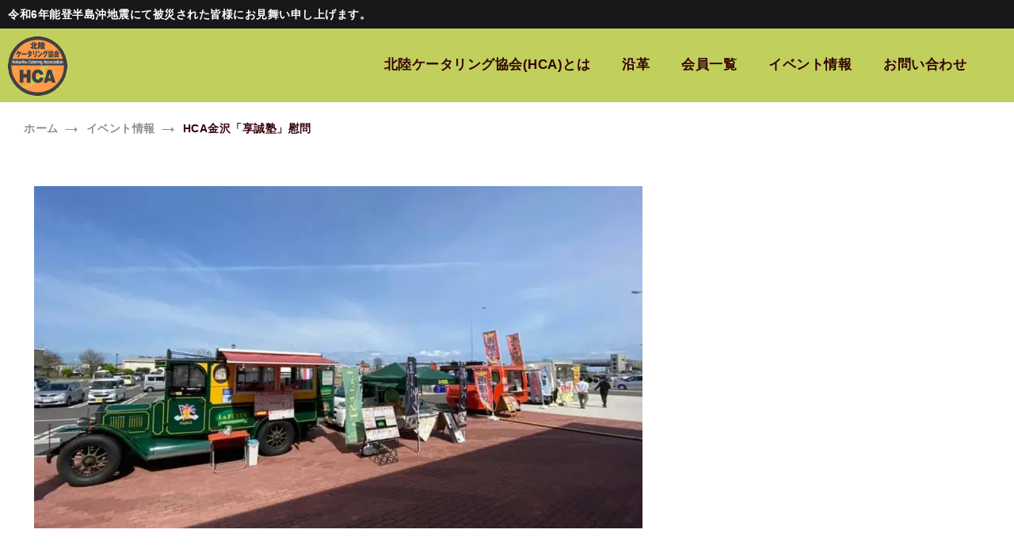

--- FILE ---
content_type: text/html; charset=UTF-8
request_url: https://hca.yokoo-souken.net/archives/events/hca%E9%87%91%E6%B2%A2%E3%80%8C%E4%BA%AB%E8%AA%A0%E5%A1%BE%E3%80%8D%E6%85%B0%E5%95%8F
body_size: 45794
content:
<!doctype html><html dir="ltr" lang="ja" prefix="og: https://ogp.me/ns#"><head><meta charset="UTF-8"><meta name="viewport" content="width=device-width, initial-scale=1.0, user-scalable=no"><link rel="profile" href="http://gmpg.org/xfn/11"><link media="all" href="https://hca.yokoo-souken.net/wp-content/cache/autoptimize/css/autoptimize_47af822a486f482d0786e21dcc263b50.css" rel="stylesheet"><link media="screen" href="https://hca.yokoo-souken.net/wp-content/cache/autoptimize/css/autoptimize_00df71b5809d374b00ce03791ac8fac1.css" rel="stylesheet"><title>HCA金沢「享誠塾」慰問 - 北陸ケータリング協会(HCA)</title><meta name="description" content="今年も伺いました。HCA金沢「享誠塾」慰問沢山の子供達が大喜びしてくれました。新聞社２社の取材も入り大変な盛り" /><meta name="robots" content="max-image-preview:large" /><meta name="google-site-verification" content="ラフェスタ" /><link rel="canonical" href="https://hca.yokoo-souken.net/archives/events/hca%e9%87%91%e6%b2%a2%e3%80%8c%e4%ba%ab%e8%aa%a0%e5%a1%be%e3%80%8d%e6%85%b0%e5%95%8f" /><meta name="generator" content="All in One SEO (AIOSEO) 4.9.3" /><meta property="og:locale" content="ja_JP" /><meta property="og:site_name" content="北陸ケータリング協会(HCA) - HCAに登録されているケータリングカーを出店可能です！" /><meta property="og:type" content="article" /><meta property="og:title" content="HCA金沢「享誠塾」慰問 - 北陸ケータリング協会(HCA)" /><meta property="og:description" content="今年も伺いました。HCA金沢「享誠塾」慰問沢山の子供達が大喜びしてくれました。新聞社２社の取材も入り大変な盛り" /><meta property="og:url" content="https://hca.yokoo-souken.net/archives/events/hca%e9%87%91%e6%b2%a2%e3%80%8c%e4%ba%ab%e8%aa%a0%e5%a1%be%e3%80%8d%e6%85%b0%e5%95%8f" /><meta property="og:image" content="https://hca.yokoo-souken.net/wp-content/uploads/2021/10/173032774_2836409236609796_3109553076689066961_n.jpg" /><meta property="og:image:secure_url" content="https://hca.yokoo-souken.net/wp-content/uploads/2021/10/173032774_2836409236609796_3109553076689066961_n.jpg" /><meta property="og:image:width" content="960" /><meta property="og:image:height" content="720" /><meta property="article:published_time" content="2012-08-20T11:18:26+00:00" /><meta property="article:modified_time" content="2022-02-24T11:32:48+00:00" /><meta property="article:publisher" content="https://www.facebook.com/-1375051152745619/" /><meta name="twitter:card" content="summary" /><meta name="twitter:title" content="HCA金沢「享誠塾」慰問 - 北陸ケータリング協会(HCA)" /><meta name="twitter:description" content="今年も伺いました。HCA金沢「享誠塾」慰問沢山の子供達が大喜びしてくれました。新聞社２社の取材も入り大変な盛り" /><meta name="twitter:image" content="https://hca.yokoo-souken.net/wp-content/uploads/2021/10/173032774_2836409236609796_3109553076689066961_n.jpg" /> <script type="application/ld+json" class="aioseo-schema">{"@context":"https:\/\/schema.org","@graph":[{"@type":"BreadcrumbList","@id":"https:\/\/hca.yokoo-souken.net\/archives\/events\/hca%e9%87%91%e6%b2%a2%e3%80%8c%e4%ba%ab%e8%aa%a0%e5%a1%be%e3%80%8d%e6%85%b0%e5%95%8f#breadcrumblist","itemListElement":[{"@type":"ListItem","@id":"https:\/\/hca.yokoo-souken.net#listItem","position":1,"name":"\u30db\u30fc\u30e0","item":"https:\/\/hca.yokoo-souken.net","nextItem":{"@type":"ListItem","@id":"https:\/\/hca.yokoo-souken.net\/archives\/event#listItem","name":"\u30a4\u30d9\u30f3\u30c8\u60c5\u5831"}},{"@type":"ListItem","@id":"https:\/\/hca.yokoo-souken.net\/archives\/event#listItem","position":2,"name":"\u30a4\u30d9\u30f3\u30c8\u60c5\u5831","item":"https:\/\/hca.yokoo-souken.net\/archives\/event","nextItem":{"@type":"ListItem","@id":"https:\/\/hca.yokoo-souken.net\/archives\/events\/hca%e9%87%91%e6%b2%a2%e3%80%8c%e4%ba%ab%e8%aa%a0%e5%a1%be%e3%80%8d%e6%85%b0%e5%95%8f#listItem","name":"HCA\u91d1\u6ca2\u300c\u4eab\u8aa0\u587e\u300d\u6170\u554f"},"previousItem":{"@type":"ListItem","@id":"https:\/\/hca.yokoo-souken.net#listItem","name":"\u30db\u30fc\u30e0"}},{"@type":"ListItem","@id":"https:\/\/hca.yokoo-souken.net\/archives\/events\/hca%e9%87%91%e6%b2%a2%e3%80%8c%e4%ba%ab%e8%aa%a0%e5%a1%be%e3%80%8d%e6%85%b0%e5%95%8f#listItem","position":3,"name":"HCA\u91d1\u6ca2\u300c\u4eab\u8aa0\u587e\u300d\u6170\u554f","previousItem":{"@type":"ListItem","@id":"https:\/\/hca.yokoo-souken.net\/archives\/event#listItem","name":"\u30a4\u30d9\u30f3\u30c8\u60c5\u5831"}}]},{"@type":"Organization","@id":"https:\/\/hca.yokoo-souken.net\/#organization","name":"\u5317\u9678\u30b1\u30fc\u30bf\u30ea\u30f3\u30b0\u5354\u4f1a(HCA)","description":"HCA\u306b\u767b\u9332\u3055\u308c\u3066\u3044\u308b\u30b1\u30fc\u30bf\u30ea\u30f3\u30b0\u30ab\u30fc\u3092\u51fa\u5e97\u53ef\u80fd\u3067\u3059\uff01","url":"https:\/\/hca.yokoo-souken.net\/","logo":{"@type":"ImageObject","url":"https:\/\/i0.wp.com\/hca.yokoo-souken.net\/wp-content\/uploads\/2021\/10\/HCArogo-small-1.gif?fit=139%2C139&ssl=1","@id":"https:\/\/hca.yokoo-souken.net\/archives\/events\/hca%e9%87%91%e6%b2%a2%e3%80%8c%e4%ba%ab%e8%aa%a0%e5%a1%be%e3%80%8d%e6%85%b0%e5%95%8f\/#organizationLogo","width":139,"height":139},"image":{"@id":"https:\/\/hca.yokoo-souken.net\/archives\/events\/hca%e9%87%91%e6%b2%a2%e3%80%8c%e4%ba%ab%e8%aa%a0%e5%a1%be%e3%80%8d%e6%85%b0%e5%95%8f\/#organizationLogo"},"sameAs":["https:\/\/www.facebook.com\/-1375051152745619\/"]},{"@type":"WebPage","@id":"https:\/\/hca.yokoo-souken.net\/archives\/events\/hca%e9%87%91%e6%b2%a2%e3%80%8c%e4%ba%ab%e8%aa%a0%e5%a1%be%e3%80%8d%e6%85%b0%e5%95%8f#webpage","url":"https:\/\/hca.yokoo-souken.net\/archives\/events\/hca%e9%87%91%e6%b2%a2%e3%80%8c%e4%ba%ab%e8%aa%a0%e5%a1%be%e3%80%8d%e6%85%b0%e5%95%8f","name":"HCA\u91d1\u6ca2\u300c\u4eab\u8aa0\u587e\u300d\u6170\u554f - \u5317\u9678\u30b1\u30fc\u30bf\u30ea\u30f3\u30b0\u5354\u4f1a(HCA)","description":"\u4eca\u5e74\u3082\u4f3a\u3044\u307e\u3057\u305f\u3002HCA\u91d1\u6ca2\u300c\u4eab\u8aa0\u587e\u300d\u6170\u554f\u6ca2\u5c71\u306e\u5b50\u4f9b\u9054\u304c\u5927\u559c\u3073\u3057\u3066\u304f\u308c\u307e\u3057\u305f\u3002\u65b0\u805e\u793e\uff12\u793e\u306e\u53d6\u6750\u3082\u5165\u308a\u5927\u5909\u306a\u76db\u308a","inLanguage":"ja","isPartOf":{"@id":"https:\/\/hca.yokoo-souken.net\/#website"},"breadcrumb":{"@id":"https:\/\/hca.yokoo-souken.net\/archives\/events\/hca%e9%87%91%e6%b2%a2%e3%80%8c%e4%ba%ab%e8%aa%a0%e5%a1%be%e3%80%8d%e6%85%b0%e5%95%8f#breadcrumblist"},"image":{"@type":"ImageObject","url":"https:\/\/i0.wp.com\/hca.yokoo-souken.net\/wp-content\/uploads\/2021\/10\/173032774_2836409236609796_3109553076689066961_n.jpg?fit=960%2C720&ssl=1","@id":"https:\/\/hca.yokoo-souken.net\/archives\/events\/hca%e9%87%91%e6%b2%a2%e3%80%8c%e4%ba%ab%e8%aa%a0%e5%a1%be%e3%80%8d%e6%85%b0%e5%95%8f\/#mainImage","width":960,"height":720},"primaryImageOfPage":{"@id":"https:\/\/hca.yokoo-souken.net\/archives\/events\/hca%e9%87%91%e6%b2%a2%e3%80%8c%e4%ba%ab%e8%aa%a0%e5%a1%be%e3%80%8d%e6%85%b0%e5%95%8f#mainImage"},"datePublished":"2012-08-20T11:18:26+00:00","dateModified":"2022-02-24T11:32:48+00:00"},{"@type":"WebSite","@id":"https:\/\/hca.yokoo-souken.net\/#website","url":"https:\/\/hca.yokoo-souken.net\/","name":"\u5317\u9678\u30b1\u30fc\u30bf\u30ea\u30f3\u30b0\u5354\u4f1a(HCA)","description":"HCA\u306b\u767b\u9332\u3055\u308c\u3066\u3044\u308b\u30b1\u30fc\u30bf\u30ea\u30f3\u30b0\u30ab\u30fc\u3092\u51fa\u5e97\u53ef\u80fd\u3067\u3059\uff01","inLanguage":"ja","publisher":{"@id":"https:\/\/hca.yokoo-souken.net\/#organization"}}]}</script> <link rel='dns-prefetch' href='//stats.wp.com' /><link rel='dns-prefetch' href='//www.googletagmanager.com' /><link rel='preconnect' href='//i0.wp.com' /><link rel='preconnect' href='//c0.wp.com' /><link rel="alternate" type="application/rss+xml" title="北陸ケータリング協会(HCA) &raquo; フィード" href="https://hca.yokoo-souken.net/feed" /><link rel="alternate" title="oEmbed (JSON)" type="application/json+oembed" href="https://hca.yokoo-souken.net/wp-json/oembed/1.0/embed?url=https%3A%2F%2Fhca.yokoo-souken.net%2Farchives%2Fevents%2Fhca%25e9%2587%2591%25e6%25b2%25a2%25e3%2580%258c%25e4%25ba%25ab%25e8%25aa%25a0%25e5%25a1%25be%25e3%2580%258d%25e6%2585%25b0%25e5%2595%258f" /><link rel="alternate" title="oEmbed (XML)" type="text/xml+oembed" href="https://hca.yokoo-souken.net/wp-json/oembed/1.0/embed?url=https%3A%2F%2Fhca.yokoo-souken.net%2Farchives%2Fevents%2Fhca%25e9%2587%2591%25e6%25b2%25a2%25e3%2580%258c%25e4%25ba%25ab%25e8%25aa%25a0%25e5%25a1%25be%25e3%2580%258d%25e6%2585%25b0%25e5%2595%258f&#038;format=xml" /> <script type="text/javascript" id="jetpack_related-posts-js-extra">var related_posts_js_options = {"post_heading":"h4"};
//# sourceURL=jetpack_related-posts-js-extra</script> <script type="text/javascript" src="https://hca.yokoo-souken.net/wp-includes/js/jquery/jquery.min.js?ver=3.7.1" id="jquery-core-js"></script> <link rel="https://api.w.org/" href="https://hca.yokoo-souken.net/wp-json/" /><link rel="alternate" title="JSON" type="application/json" href="https://hca.yokoo-souken.net/wp-json/wp/v2/events/6921" /><link rel="EditURI" type="application/rsd+xml" title="RSD" href="https://hca.yokoo-souken.net/xmlrpc.php?rsd" /><meta name="generator" content="WordPress 6.9" /><link rel='shortlink' href='https://hca.yokoo-souken.net/?p=6921' /><meta name="generator" content="Site Kit by Google 1.124.0" /> <noscript><style>.lazyload[data-src]{display:none !important;}</style></noscript><link rel="icon" href="https://i0.wp.com/hca.yokoo-souken.net/wp-content/uploads/2021/10/HCArogo-small-1.gif?fit=32%2C32&#038;ssl=1" sizes="32x32" /><link rel="icon" href="https://i0.wp.com/hca.yokoo-souken.net/wp-content/uploads/2021/10/HCArogo-small-1.gif?fit=139%2C139&#038;ssl=1" sizes="192x192" /><link rel="apple-touch-icon" href="https://i0.wp.com/hca.yokoo-souken.net/wp-content/uploads/2021/10/HCArogo-small-1.gif?fit=139%2C139&#038;ssl=1" /><meta name="msapplication-TileImage" content="https://i0.wp.com/hca.yokoo-souken.net/wp-content/uploads/2021/10/HCArogo-small-1.gif?fit=139%2C139&#038;ssl=1" /><style type="text/css" id="wp-custom-css">.tg-site-footer .tg-footer-bottom .tg-footer-bottom-container {
	background-color: #C1CF5C;align-content
}
.wp-block-columns:not(.is-not-stacked-on-mobile)>.wp-block-column {
    flex-basis: 0;
    flex-grow: 1;
    margin: auto;
}
.wrap {
	margin: auto;
}
.site-info{
	margin:0 2rem;
}
.mobile-img {
	display: none;
}
.site-content{
	margin-bottom: 0
}
	.tg-site-footer .tg-footer-widget-container {
    background-color: white;
}
@media screen and (max-width: 480px) {

.main-img {
display: none;
}

.mobile-img {
display: block;
}
		
.tiled-gallery__row {
display: none;
}
	.info-box h3 {
	margin: 0;
}
	
	.tg-site-footer .tg-footer-widget-container {
    padding: 3rem;
}
}

.tiled-gallery__col+.tiled-gallery__col {
margin-right: 5px;
margin-left: 0px;
}

.tiled-gallery__item+.tiled-gallery__item {
margin-top: 0px;
}

.wp-block-jetpack-tiled-gallery {
margin-right: -1em;
    margin-top: -28px;
}

.tiled-gallery__item .filter__clarendon {
height: 600px;
width: 400px;
}

/*--------------------------------------
  カード型_01
--------------------------------------*/
.post-table {
  margin: 4rem auto;
  width: 90%;
}

.entry-title {
	margin-top: 3rem;
  font-size: 2.5rem;
  font-weight: bold;
}

.entry-meta {
  font-size: 1.3rem;
  text-decoration: none;
}

.entry-content {
  font-size: 1.6rem;
	margin-bottom: 0;
}

.entry-footer {
	text-align: right;
  margin-bottom: 4rem;
  padding: 1rem;
  border-bottom: 1px solid #ddd;
}


.cenote-sticky-main {
	background-color: inherit;
	background: rgba(300,300,300,0.9);
}
 .tg-flex-item-centered {
	padding-left: 1rem;
}
.tg-site-menu--default {
	margin-left: 5rem;
}

.cenote-breadcrumb ul{
	margin-left: 3rem;
}
.entry-thumbnail {
    background-color: inherit;
}

#pcp_wrapper-4434 .pcp-button-prev, #pcp_wrapper-4434 .pcp-button-next {
    background-color: inherit;
    border: none;
	color: #350109;
}

.contact-form {
	margin: 5rem auto;
	max-width: 50vw;
}

	@media screen and (max-width: 480px) {
.contact-form {
	max-width: 80%;
}
}

.sp-pcp-post .sp-pcp-post-thumb-area img{
	width:25rem;
	height:15rem;
	object-fit: cover;
	object-position: 50% 0;
}

.wp-block-image figcaption {
	color: #340008;
}

.back-gray {
	background-color: #F5F6F9;
	padding: 3rem 0 5rem;
	margin: 4em 0 0rem;
	width: 100%;
	z-index: 0;
}

table, th, td {
	border: none;
}

.main-bottom {
	margin-top: 1rem;
	margin-bottom: -15rem;
	z-index:10;
}

	@media screen and (max-width: 480px) {
.main-bottom {
	margin-top: 0rem;
}
}

/*-----------------------------
沿革
------------------------------*/
.enkaku {
	margin: 3rem auto;
	max-width: 70vw;
}
.enkaku-bar {	
	margin: 3rem auto;
	max-width: 70vw;
}
@media screen and (max-width: 480px) {
.enkaku-bar td {
  padding: 0px;
}
}
/*-----------------------------
インフォボックス
------------------------------*/

.info-box:before{
  content:'';
  display:block;
  width:100%;
  height:0rem;
  padding-bottom:6%;
	margin: 0;
}

.info .wp-block-columns {
  position:relative；
}
.info .wp-block-columns {
	margin: 0em;
}
.info-box .wp-block-columns {
	margin: 0em;
}

.info {
	margin: 0 7%;
}
.info-box {
  width:33.33%;
	margin: 5rem 1rem!important;
    padding: 5rem;
  border: solid 8px #340008;
	background-color: #fff;
	justify-content: space-between;
}
.info-ttl {
	letter-spacing: 0.3em;
	text-align: center;
}
.info-txt-in {
	font-size: 1vw;
	min-height: 12vw;
}
.info-box h3 {
	margin: 0 -3rem 2rem -3rem;
}

.info-btn-form {
	font-size: 1.2vw;
	margin-top: 3rem;
	margin-bottom: 3rem;
	height: 5vw;
	width: 100%;
	display: flex;
  align-items: center;
  justify-content: center;
}

@media only screen and (max-width: 1024px) 
{
	.info .wp-block-columns {
  position:inherit；
}
.info .wp-block-column:nth-child(2n) {
    margin-left: 0em;
}
.info .wp-block-column:not(:first-child) {
    margin-left: 0em;
}
.info .wp-block-column:not(:only-child) {
flex-basis: calc(50% - 0em)!important;
}
	.info-box:before{
  content:inherit;
  display:inherit;
  padding-bottom:inherit;
}
.info .wp-block-columns {
	display: block;
}

.info {
	margin: 2rem 0rem;
}
	.info-box-container.wp-container-67 {
    display: block;
}
.info-box {
	margin: 3rem 0rem;
  border: none;
	height: 100%;
	width: 100%;
	min-height: 0px;
	max-width: inherit;
}
.info-txt-in {
	font-size: 2vw;
	min-height: inherit;
	margin: 2rem 0;
}
.info-btn-form {
	font-size: 2.5vw;
	margin: 2rem 0;
	height: 100%;
}
}
@media only screen and (max-width: 480px) {
.info-box {
	min-width: 100%;
	height: auto;
	padding: 3.5rem;
	margin: 3rem 0!important;
}
.info h3{
	margin-top: 2rem;
}
.info-txt-in {
	font-size: 5vw;
}
.info-btn-form {
	margin-bottom: 1.5rem;
}
}
/*-----------------------------
イベントボックス
------------------------------*/
	.event-box p {
  margin-block-start: 0em;
  margin-block-end: 0em;
	}
	.event-box{
  max-width: 150rem;
  margin-right: 10rem;
	margin-top: 2em;
  background: #C1CF5C;
	min-height: 41.5em;
	z-index: 0;
	}
	.eve-ttl {
	font-size: 8vw;
	margin-top: 5rem;
	margin-left: -.5rem;
  font-family: Lusitana,serif;
  font-weight: 400;
  z-index: 2;
	}
	.eve-topi .wp-block-column {
	display: flex;
	}
	.eve-topi{
  float: right;
	}

.eve-topi1 img, .eve-topi2 img {
	height: 100%;
	width: 55em;
}

.eve-topi1 {
	position: relative;
	margin-right: 2em;

}
.eve-topi2 {
	position: relative;
}
.eve-tag {
    position: absolute;
    top: 1rem;
    left: 0rem;
    font-family: "Noto Serif JP",serif;
    line-height: 1.1;
    letter-spacing: .16em;
		padding: 1rem 1rem;
}

@media only screen and (max-width: 820px) {
	.wp-block-columns {
    margin-bottom: 0.5em;
}
	.event-box{
  max-width: 70rem;
  margin-right: 5.5rem;
	}
	.eve-ttl {
	font-size: 15vw;
	margin-left: 0;
	margin-top: 0.2em;
}
	.eve-topi .wp-block-column {
	display: block;
	}
	.eve-topi1{
	margin-right: 0em;
	}
	.eve-tag {
  top: 3rem;
}

.wp-block-columns:not(.is-not-stacked-on-mobile)>.wp-block-column:not(:first-child) {
    margin-left: 0;
}

}

@media screen and (max-width: 480px) {
	
	.wp-block-columns {
    margin-bottom: 1rem;
}
	.event-box{
  margin-right: 0rem;
	margin-top: 1rem;
	min-height: 20rem;
	}

.eve-tag {
    top: 2rem;
		padding: 0.5rem 0.5rem;
}
}

/*-----------------------------
お知らせボックス
------------------------------*/
.main-bottom {
	z-index: 4;	
}
.news {
	position: relative;
  max-width: 150rem;
  padding: 0 4rem;
  margin-right: auto;
  margin-left: auto;
}
.news-inner {
	min-height: 650px;
	background-color: #f8d32f;
	z-index: 0;
}
.news-top {
	z-index: 1;
}
.news-ttl {
	font-size: 8vw;
	margin-top: 5rem;
  margin-left: -4.5rem;
	font-family: Lusitana,serif;
}
.news-topi {
  width: 100%;
  z-index: 1;
	position: absolute;
	right: 0;
	bottom: 0;
}
h2 {
    font-size: 3rem;
}

.topi-box {
	position: relative;
	z-index: 0;
	margin-right:-2rem;
}
.topi {
	width: 70%;
	padding-left: 25rem;
	margin: auto;
}

.content-widgets {	
	clear: both;
	margin: auto;
	max-width: 100%;
	overflow: hidden;
}

.content-widgets a {
	text-decoration: none;
  position: relative;
  top: 13px;
  left: 270px;
  display: block;
	z-index: 5;
}
.content-widgets li {
	font-size: 2rem;
  margin: 35px 0;
  letter-spacing: 3.5px;
  position: relative;
  border-bottom: 1px dashed #340008;
}

.content-widgets .wp-block-latest-posts__post-date {
	color: #340008;
	margin-left: 2em;
  position: relative;
  top: -20px;
}

@media only screen and (max-width: 860px) {
p {
	margin-block-end: 0em;
}
	
.news {
position: inherit;
	margin: 0;
	padding:0;
}
.news-inner {
	min-height: 550px;
	z-index: 0;
}
.news-top {
	font-size: 4vw;
	display:block;
	width: 57.3333333333vw;
	margin-right: -3em;
	margin-left: auto;
}
.news-ttl {
	font-size: 15vw;
	margin-left: 0;
	margin-top: 1.5em;
}
.news-topi {
	 z-index: 1;
	position: inherit;
	font-size: 4.5vw;
}
.topi-box {
	position: inherit;
	margin-right:0;
	margin-bottom: 2rem;
}
.topi {
	width: 100%;
	padding-left: 0rem;
}
.content-widgets a {
	position: inherit;
	width: 100%;
	text-decoration: none;
	display: block;
}
.content-widgets li {
	font-size: 5vw;
	padding: 10px 0;
	margin: 20px 0;
	position: inherit;
}
.content-widgets .wp-block-latest-posts__post-date {
	font-size: 3vw;
	text-align: right;
	margin-left: 0em;
	position: inherit;
	}
}

@media screen and (max-width: 480px) {
.news-ttl {
	margin-top: 2em;
	margin-bottom: -0.5em;
}
.content-widgets li {
	font-size: 5vw;
	padding: 10px 0;
	margin: 5px 0;
}
}

/* 会員ページ */
.mem-img {
display:flex;
justify-content:center;
align-items:center;
}

.member {
	margin: 2rem auto;
}
.alignnormal {
	margin: 2rem auto 1rem auto;
}


/* 全固定ページで非表示 */
textarea,input {
min-width: 100%;
}

.grecaptcha-badge { visibility: hidden; }

/*-----------------------------
リンク
------------------------------*/
.link {
  max-width: 70%;
	margin: 5rem auto 0 auto;
  margin-right: auto;
	margin-bottom: -8rem;
}
.link img{
	display: flex;
  justify-content: center;
  padding: 2rem;
}
.link-txt {
	margin: 0;
	font-size: 2.5rem;
  font-family: Lusitana,serif;
  display: block;
}

/*-----------------------------
切り込みボックス
------------------------------*/

.box-txt{
  border: none;
  position: relative;
  max-width: 1000px;
  width: 80%;
  margin: 3em auto;
}
.box-txt:before,
.box-txt:after{
  content: ' ';
  display: block;
  width: 100px;
  height: 100px;
  border-left: #0c0c0c 1px solid;
  -webkit-transform: rotate(45deg);
          transform: rotate(45deg);
  position: absolute;
  background-color: #eee;
}
.box-txt:before{
  border-right: #0c0c0c 1px solid;
  border-left:none;
  left: -4rem;
  top: -4rem;
}
.box-txt:after{
  right: -4rem;
  bottom: -4rem;
}
.box-txt .box-txt_in{
  border: #0c0c0c 1px solid;
  background-color: #fff;
  padding: 3rem;
}



/*-----------------------------
インフォメーション
------------------------------*/

.shadow {
	position: relative;
  margin: 20px;
  height: 100px;
	border-radius: 50px;
  background-color: #bfd15d;
}
.txt{
	text-align: center;
  width: 100%;
  position: absolute;
  top: 50%;
  left: 50%;
  transform: translateY(-50%) translateX(-50%);
  -webkit-transform: translateY(-50%) translateX(-50%);
}

.shadow::before {
	content: "";
	position: absolute;
	border: 12px solid transparent;
	border-top: 12px solid #bfd15d;
	top: 100%;
	left: 30%;
}

.txt-table {
	height: 390px;
	width: 80%;
	margin: 0 auto;
}
/* 画像内テキスト */

@media screen and (max-width: 1024px) {
.txt-table {
	height: 520px;
}
}

@media screen and (max-width: 860px) {
.txt-table {
	height: 500px;
	width: 80%;
	margin: 0 auto;
	}
}

	@media screen and (max-width: 480px) {
h3 {
	margin: inherit;
}
.txt-table {
	height: auto;
	width: 80%;
	margin: 0 auto;
}
}
/*-----------------------------
ボタン
------------------------------*/
.btn-form { 
	color: #340008;
	display: flex;
	align-items: center;
	justify-content: center;
	height: 50%;
}
.btn-txt {
	margin-right: 1.5em; 
}
@media screen and (max-width: 860px) {
.btn-txt { 
	font-size: 2.5rem;
}
}
	@media screen and (max-width: 480px) {
.btn-txt { 
	font-size: 1.7rem;
}
}
.button22 {
	width: 5rem;
	height: 5rem;
}

.button22 a {
	display: block;
	margin: 0 auto; 
	position: relative;
	width: 5rem;
	height: 5rem;
	border: 1px solid #340008;
	border-radius: 50%;
	transition: 0.3s;
}

.button22 a::before {
  content: '';
  position: absolute;
  top: 50%;
  right: 1em;
  transform: translateY(-50%);
  width: 18px;
  height: 2px;
  background-color: #340008;
  transition: 0.3s;
}

.button22 a::after {
  content: '';
  position: absolute;
  top: 50%;
  right: calc(1em - 1rem);
  transform: translateY(-50%);
  width: 0%;
  height: 0;
  border-style: solid;
  border-width: 6px 0 6px 10px;
  border-color: transparent transparent transparent #340008;
  transition: 0.3s;
}

.button22 a:hover {
  text-decoration: none;
}

.button22 a:hover::before,
.button22 a:hover::after {
  right: 0.6em;
}

@media screen and (max-width: 820px) {
.button22 a::before {
    right: .7em;
}

.button22 a::after {
	right: calc(0.9em - 1rem);
}
	
	.main-txt{
    top: 0%;
}
}

/*-----------------------------
HCAとは
------------------------------*/
.btn-area {margin: 20px auto;}


.hca-toha {
	max-width: 1200px;
	margin: 5rem auto;
  padding: 5rem 5rem 0 5rem;
}
.hca-toha h3{
	margin: 5rem auto;
}
.h2-box {
  position:relative;
	max-width: 1200px;
	margin: 10rem auto;
	height: auto;
}
.h2-box-in-txt {
	margin: 5vw;
	min-width: 50rem;
	max-width: 50rem;
  padding: 5rem 5rem 0 5rem;
  line-height: 3rem;
  background: rgba(300,300,300,0.9);
  z-index:1;
}
.h2-box img {
  position:absolute;
	width: auto;
  top: 10rem;
	right: 0;
}

.h3-box {
  position:relative;
	margin: 20rem 10rem 0rem 10rem;
	max-width: 1200px;
	height: auto;
}
.h3-box-in-txt {
	margin: 5vw;
	min-width: 50rem;
	max-width: 50rem;
  padding: 5rem 5rem 0 5rem;
  line-height: 3rem;
  background: rgba(300,300,300,0.9);
  z-index:1;
}

.h2-box img {
  right: 5rem;
}
.h3-box img {
	top: 0;
	left: 5rem;
}

.h2-box-in {
}
.h3-box-in {
	margin: 0 0 0 auto;
	margin-right: 5vw;
}
.h2-box-in-txt, .h3-box-in-txt {
	margin-bottom: 2rem;
}
	h3 {
		margin: 1rem 0;
	}

@media screen and (max-width: 980px) {
.h2-box, .h3-box {
	margin: 7rem 0 0 0;
}
.h2-box-in, .h3-box-in {
	min-width: 30vw;
	max-width: 55vw;
}
}

@media screen and (max-width: 480px) {
	.hca-toha {
	max-width: 100%;
	margin: 0rem;
	padding: 2rem;
}
.hca-toha h3{
	margin: 3rem auto;
}
.h2-box, .h3-box {
  position:inherit;
	margin: 0rem;
	display: block!important;
}
.h3-box img, .h2-box img {
  position:inherit;
	max-width: 100%;
}
	.h3-box img {
		display: none;
}
.h2-box-in-txt, .h3-box-in-txt {
	min-width: 100%;
	margin: 1.5rem 0;
  padding: 2rem;
}
.h2-box-in-txt, .h3-box-in-txt {
	width: 100%;
}
}

.post-page {
	margin: 4rem auto;
	margin-left: 3rem;
	padding: 4rem;
  display: block;
	width: 90%;
  border: 1px solid #e4e5ec;
}

@media screen and (max-width: 980px) {
.post-page {
	margin: 3rem auto;
	width: 90%;
}
}

.main-img{
	position: relative;
}
.main-txt{
  position: absolute;
  top: 50%;
  left: 50%;
  -webkit-transform : translate(-50%,-50%);
  transform : translate(-50%,-50%);
	font-size: 6vw;
	font-weight: 500;
	color: white;
	width: 100%;
	text-align: center;
	text-shadow: 0px 0px 5px #444444;
}

.hca-toha, .h2-box-in-txt, .h3-box-in-txt, .hca-toha h3, .h2-box-in-txt h3, .h3-box-in-txt h3 {
  justify-content: center;
  align-items: center;
}

.hca-toha p span, .h2-box-in-txt p span, .h3-box-in-txt p span {
  position: relative;
  background: linear-gradient(transparent 40%, yellow 40%);
}</style></head><body class="wp-singular events-template-default single single-events postid-6921 wp-custom-logo wp-embed-responsive wp-theme-cenote metaslider-plugin layout-site--wide layout--right-sidebar tags-hidden author-hidden comment-hidden"><div id="page" class="site"> <a class="skip-link screen-reader-text" href="#content">コンテンツへスキップ</a><header id="masthead" class="site-header tg-site-header tg-site-header--left"><div class="tg-header-top"><div class="tg-container tg-flex-container tg-flex-space-between tg-flex-item-centered"><ul><li><a href="https://hca.yokoo-souken.net/archives/7162">令和6年能登半島沖地震にて被災された皆様にお見舞い申し上げます。</a></li></ul></div></div><div class="tg-header-bottom"><div class="header-bottom-bottom"><div class="tg-container tg-flex-container tg-flex-space-between"><div class="site-branding"> <a href="https://hca.yokoo-souken.net/" class="custom-logo-link" rel="home"><img width="150" height="150" src="[data-uri]" class="custom-logo lazyload" alt="北陸ケータリング協会(HCA)" decoding="async" data-src="https://i0.wp.com/hca.yokoo-souken.net/wp-content/uploads/2021/10/HCArogo-1-e1638363471866.gif?fit=150%2C150&ssl=1" data-eio-rwidth="150" data-eio-rheight="150" /><noscript><img width="150" height="150" src="https://i0.wp.com/hca.yokoo-souken.net/wp-content/uploads/2021/10/HCArogo-1-e1638363471866.gif?fit=150%2C150&amp;ssl=1" class="custom-logo" alt="北陸ケータリング協会(HCA)" decoding="async" data-eio="l" /></noscript></a><p class="site-title"><a href="https://hca.yokoo-souken.net/" rel="home">北陸ケータリング協会(HCA)</a></p><p class="site-description">HCAに登録されているケータリングカーを出店可能です！</p></div><nav id="site-navigation" class="main-navigation tg-site-menu--default"><div class="menu-menu-container"><ul id="primary-menu" class="nav-menu"><li id="menu-item-7014" class="menu-item menu-item-type-post_type menu-item-object-page menu-item-7014"><a href="https://hca.yokoo-souken.net/about">北陸ケータリング協会(HCA)とは</a></li><li id="menu-item-4010" class="menu-item menu-item-type-post_type menu-item-object-page menu-item-4010"><a href="https://hca.yokoo-souken.net/%e6%b2%bf%e9%9d%a9">沿革</a></li><li id="menu-item-4036" class="menu-item menu-item-type-post_type menu-item-object-page menu-item-4036"><a href="https://hca.yokoo-souken.net/%e5%b7%a5%e4%ba%8b%e4%b8%ad">会員一覧</a></li><li id="menu-item-6932" class="menu-item menu-item-type-post_type_archive menu-item-object-events menu-item-6932"><a href="https://hca.yokoo-souken.net/archives/event">イベント情報</a></li><li id="menu-item-4011" class="menu-item menu-item-type-post_type menu-item-object-page menu-item-4011"><a href="https://hca.yokoo-souken.net/contact">お問い合わせ</a></li></ul></div></nav><nav class="tg-social-menu-navigation"></nav><nav class="tg-header-action-navigation"><ul class="tg-header-action-menu"><li class="tg-mobile-menu-toggle"> <span></span></li></ul></nav></div></div></div></header><nav id="breadcrumb" class="cenote-breadcrumb cenote-breadcrumb--light"><div role="navigation" aria-label="パンくずリスト" class="breadcrumb-trail breadcrumbs" itemprop="breadcrumb"><div class="tg-container"><ul class="trail-items" itemscope itemtype="http://schema.org/BreadcrumbList"><meta name="numberOfItems" content="3" /><meta name="itemListOrder" content="Ascending" /><li itemprop="itemListElement" itemscope itemtype="http://schema.org/ListItem" class="trail-item"><a href="https://hca.yokoo-souken.net" rel="home" itemprop="item"><span itemprop="name">ホーム</span></a><meta itemprop="position" content="1" /></li><li itemprop="itemListElement" itemscope itemtype="http://schema.org/ListItem" class="trail-item"><a href="https://hca.yokoo-souken.net/archives/event" itemprop="item"><span itemprop="name">イベント情報</span></a><meta itemprop="position" content="2" /></li><li class="trail-item trail-end"><span>HCA金沢「享誠塾」慰問</span></li></ul></div></div></nav><div id="content" class="site-content"><div class="tg-container tg-flex-container tg-flex-space-between"><div id="primary" class="content-area"><main id="main" class="site-main"><div class="post-table"><article id="post-6921" class="post-6921 events type-events status-publish has-post-thumbnail hentry"><div class="entry-thumbnail"> <img width="768" height="432" src="https://i0.wp.com/hca.yokoo-souken.net/wp-content/uploads/2021/10/173032774_2836409236609796_3109553076689066961_n.jpg?resize=768%2C432&amp;ssl=1" class="attachment-post-thumbnail size-post-thumbnail wp-post-image" alt="" decoding="async" fetchpriority="high" /></div><div class="tg-top-cat"></div><header class="entry-header"><h1 class="entry-title">HCA金沢「享誠塾」慰問</h1></header><div class="entry-content"><p>今年も伺いました。<br>HCA金沢「享誠塾」慰問<br>沢山の子供達が大喜びしてくれました。<br>新聞社２社の取材も入り大変な盛り上がりでした！</p><div id='jp-relatedposts' class='jp-relatedposts' ><h3 class="jp-relatedposts-headline"><em>関連</em></h3></div></div><footer class="entry-footer"></footer></article><nav class="navigation post-navigation" aria-label="投稿"><h2 class="screen-reader-text">投稿ナビゲーション</h2><div class="nav-links"><div class="nav-previous"><a href="https://hca.yokoo-souken.net/archives/events/%e3%83%81%e3%83%a3%e3%83%aa%e3%83%86%e3%82%a3%e3%83%bc%e3%83%88%e3%83%ac%e3%82%b8%e3%83%a3%e3%83%bc%e3%82%b9%e3%82%bf%e3%83%b3%e3%83%97%e3%83%a9%e3%83%aa%e3%83%bc2010" rel="prev"><span class="nav-links__label">前の記事</span> チャリティートレジャースタンプラリー2010</a></div><div class="nav-next"><a href="https://hca.yokoo-souken.net/archives/events/6920" rel="next"><span class="nav-links__label">次の記事</span> 光車祭開催</a></div></div></nav></div></main></div><aside id="secondary" class="widget-area"><section id="block-32" class="widget widget_block"><div class="wp-block-group alignwide"><div class="wp-block-group__inner-container is-layout-flow wp-block-group-is-layout-flow"><p></p><p></p><center><p></p><div id="fb-root"></div><p><script async="" defer="" crossorigin="anonymous" src="https://connect.facebook.net/ja_JP/sdk.js#xfbml=1&amp;version=v12.0" nonce="i5ZrO5v2"></script></p><div class="fb-page" data-href="https://www.facebook.com/%E5%8C%97%E9%99%B8%E3%82%B1%E3%83%BC%E3%82%BF%E3%83%AA%E3%83%B3%E3%82%B0%E5%8D%94%E4%BC%9A-1375051152745619/" data-tabs="timeline" data-width="500" data-height="" data-small-header="true" data-adapt-container-width="true" data-hide-cover="true" data-show-facepile="false"><blockquote cite="https://www.facebook.com/%E5%8C%97%E9%99%B8%E3%82%B1%E3%83%BC%E3%82%BF%E3%83%AA%E3%83%B3%E3%82%B0%E5%8D%94%E4%BC%9A-1375051152745619/" class="fb-xfbml-parse-ignore"><p><a href="https://www.facebook.com/%E5%8C%97%E9%99%B8%E3%82%B1%E3%83%BC%E3%82%BF%E3%83%AA%E3%83%B3%E3%82%B0%E5%8D%94%E4%BC%9A-1375051152745619/">北陸ケータリング協会</a></p></blockquote></div><p></p></center><p></p></div></div></section></aside></div></div><footer id="colophon" class="site-footer tg-site-footer tg-site-footer--light"><div class="tg-footer-top"><div class="tg-container"><div class="tg-footer-widget-container tg-flex-container"><div class="tg-footer-widget-area footer-sidebar-1"><section id="nav_menu-3" class="widget widget_nav_menu"><div class="menu-menu-container"><ul id="menu-menu" class="menu"><li class="menu-item menu-item-type-post_type menu-item-object-page menu-item-7014"><a href="https://hca.yokoo-souken.net/about">北陸ケータリング協会(HCA)とは</a></li><li class="menu-item menu-item-type-post_type menu-item-object-page menu-item-4010"><a href="https://hca.yokoo-souken.net/%e6%b2%bf%e9%9d%a9">沿革</a></li><li class="menu-item menu-item-type-post_type menu-item-object-page menu-item-4036"><a href="https://hca.yokoo-souken.net/%e5%b7%a5%e4%ba%8b%e4%b8%ad">会員一覧</a></li><li class="menu-item menu-item-type-post_type_archive menu-item-object-events menu-item-6932"><a href="https://hca.yokoo-souken.net/archives/event">イベント情報</a></li><li class="menu-item menu-item-type-post_type menu-item-object-page menu-item-4011"><a href="https://hca.yokoo-souken.net/contact">お問い合わせ</a></li></ul></div></section></div><div class="tg-footer-widget-area footer-sidebar-2"><section id="categories-3" class="widget widget_categories"><h2 class="widget-title">カテゴリー</h2><ul><li class="cat-item cat-item-8"><a href="https://hca.yokoo-souken.net/archives/category/%e5%ae%9a%e4%be%8b%e4%bc%9a">定例会</a></li></ul></section></div><div class="tg-footer-widget-area footer-sidebar-3"><section id="block-48" class="widget widget_block"><ul class="wp-block-list"><li><a href="http://yokoo-souken.net/" data-type="URL" target="_blank" rel="noreferrer noopener">運営会社</a></li></ul></section></div><div class="tg-footer-widget-area footer-sidebar-4"><section id="block-49" class="widget widget_block widget_media_image"><div class="wp-block-image"><figure class="alignright size-full"><a href="http://hca.yokoo-souken.net/"><img decoding="async" width="139" height="139" src="[data-uri]" alt="" class="wp-image-395 lazyload"   data-src="http://hca.yokoo-souken.net/wp-content/uploads/2021/10/HCArogo-small-1.gif" data-srcset="https://i0.wp.com/hca.yokoo-souken.net/wp-content/uploads/2021/10/HCArogo-small-1.gif?w=139&amp;ssl=1 139w, https://i0.wp.com/hca.yokoo-souken.net/wp-content/uploads/2021/10/HCArogo-small-1.gif?resize=100%2C100&amp;ssl=1 100w" data-sizes="auto" data-eio-rwidth="139" data-eio-rheight="139" /><noscript><img decoding="async" width="139" height="139" src="http://hca.yokoo-souken.net/wp-content/uploads/2021/10/HCArogo-small-1.gif" alt="" class="wp-image-395" srcset="https://i0.wp.com/hca.yokoo-souken.net/wp-content/uploads/2021/10/HCArogo-small-1.gif?w=139&amp;ssl=1 139w, https://i0.wp.com/hca.yokoo-souken.net/wp-content/uploads/2021/10/HCArogo-small-1.gif?resize=100%2C100&amp;ssl=1 100w" sizes="(max-width: 139px) 100vw, 139px" data-eio="l" /></noscript></a></figure></div></section></div></div></div></div><div class="tg-footer-bottom"><div class="tg-container"><div class="tg-footer-bottom-container tg-flex-container"><div class="tg-footer-bottom-left"><div class="site-info"> Copyright&copy; 2026 北陸ケータリング協会(HCA) All Rights Reserved.</div></div><div class="tg-footer-bottom-right"></div></div></div></div></footer></div><nav id="mobile-navigation" class="cenote-mobile-navigation"><div class="menu-menu-container"><ul id="primary-menu" class="menu"><li class="menu-item menu-item-type-post_type menu-item-object-page menu-item-7014"><a href="https://hca.yokoo-souken.net/about">北陸ケータリング協会(HCA)とは</a></li><li class="menu-item menu-item-type-post_type menu-item-object-page menu-item-4010"><a href="https://hca.yokoo-souken.net/%e6%b2%bf%e9%9d%a9">沿革</a></li><li class="menu-item menu-item-type-post_type menu-item-object-page menu-item-4036"><a href="https://hca.yokoo-souken.net/%e5%b7%a5%e4%ba%8b%e4%b8%ad">会員一覧</a></li><li class="menu-item menu-item-type-post_type_archive menu-item-object-events menu-item-6932"><a href="https://hca.yokoo-souken.net/archives/event">イベント情報</a></li><li class="menu-item menu-item-type-post_type menu-item-object-page menu-item-4011"><a href="https://hca.yokoo-souken.net/contact">お問い合わせ</a></li></ul></div></nav><div id="search-form" class="cenote-search-form"> <span class="search-form-close"></span><div class="tg-container"><form role="search" method="get" class="search-form" action="https://hca.yokoo-souken.net/"> <label> <span class="screen-reader-text">検索:</span> <input type="search" class="search-field" placeholder="検索&hellip;" value="" name="s" /> </label> <input type="submit" class="search-submit" value="検索" /></form><p class="cenote-search-form__description">検索語を上に入力し、 Enter キーを押して検索します。キャンセルするには ESC を押してください。</p></div></div><div id="cenote-back-to-top" class="cenote-back-to-top"> <span> トップに戻る <i class="tg-icon-arrow-right"></i> </span></div> <script type="speculationrules">{"prefetch":[{"source":"document","where":{"and":[{"href_matches":"/*"},{"not":{"href_matches":["/wp-*.php","/wp-admin/*","/wp-content/uploads/*","/wp-content/*","/wp-content/plugins/*","/wp-content/themes/cenote/*","/*\\?(.+)"]}},{"not":{"selector_matches":"a[rel~=\"nofollow\"]"}},{"not":{"selector_matches":".no-prefetch, .no-prefetch a"}}]},"eagerness":"conservative"}]}</script> <script type="text/javascript" id="eio-lazy-load-js-before">var eio_lazy_vars = {"exactdn_domain":"","skip_autoscale":0,"threshold":0};
//# sourceURL=eio-lazy-load-js-before</script> <script type="text/javascript" id="contact-form-7-js-extra">var wpcf7 = {"api":{"root":"https://hca.yokoo-souken.net/wp-json/","namespace":"contact-form-7/v1"}};
//# sourceURL=contact-form-7-js-extra</script> <script type="text/javascript" id="jquery-fancybox-js-extra">var efb_i18n = {"close":"Close","next":"Next","prev":"Previous","startSlideshow":"Start slideshow","toggleSize":"Toggle size"};
//# sourceURL=jquery-fancybox-js-extra</script> <script type="text/javascript" id="jquery-fancybox-js-after">var fb_timeout, fb_opts={'autoScale':true,'showCloseButton':true,'margin':20,'pixelRatio':'false','centerOnScroll':false,'enableEscapeButton':true,'overlayShow':true,'hideOnOverlayClick':true,'minVpHeight':320,'disableCoreLightbox':'true','enableBlockControls':'true','fancybox_openBlockControls':'true' };
if(typeof easy_fancybox_handler==='undefined'){
var easy_fancybox_handler=function(){
jQuery([".nolightbox","a.wp-block-file__button","a.pin-it-button","a[href*='pinterest.com\/pin\/create']","a[href*='facebook.com\/share']","a[href*='twitter.com\/share']"].join(',')).addClass('nofancybox');
jQuery('a.fancybox-close').on('click',function(e){e.preventDefault();jQuery.fancybox.close()});
/* IMG */
						var unlinkedImageBlocks=jQuery(".wp-block-image > img:not(.nofancybox,figure.nofancybox>img)");
						unlinkedImageBlocks.wrap(function() {
							var href = jQuery( this ).attr( "src" );
							return "<a href='" + href + "'></a>";
						});
var fb_IMG_select=jQuery('a[href*=".jpg" i]:not(.nofancybox,li.nofancybox>a,figure.nofancybox>a),area[href*=".jpg" i]:not(.nofancybox),a[href*=".jpeg" i]:not(.nofancybox,li.nofancybox>a,figure.nofancybox>a),area[href*=".jpeg" i]:not(.nofancybox),a[href*=".png" i]:not(.nofancybox,li.nofancybox>a,figure.nofancybox>a),area[href*=".png" i]:not(.nofancybox),a[href*=".webp" i]:not(.nofancybox,li.nofancybox>a,figure.nofancybox>a),area[href*=".webp" i]:not(.nofancybox)');
fb_IMG_select.addClass('fancybox image');
var fb_IMG_sections=jQuery('.gallery,.wp-block-gallery,.tiled-gallery,.wp-block-jetpack-tiled-gallery,.ngg-galleryoverview,.ngg-imagebrowser,.nextgen_pro_blog_gallery,.nextgen_pro_film,.nextgen_pro_horizontal_filmstrip,.ngg-pro-masonry-wrapper,.ngg-pro-mosaic-container,.nextgen_pro_sidescroll,.nextgen_pro_slideshow,.nextgen_pro_thumbnail_grid,.tiled-gallery');
fb_IMG_sections.each(function(){jQuery(this).find(fb_IMG_select).attr('rel','gallery-'+fb_IMG_sections.index(this));});
jQuery('a.fancybox,area.fancybox,.fancybox>a').each(function(){jQuery(this).fancybox(jQuery.extend(true,{},fb_opts,{'transition':'elastic','transitionIn':'elastic','easingIn':'easeOutBack','transitionOut':'elastic','easingOut':'easeInBack','opacity':false,'hideOnContentClick':false,'titleShow':true,'titlePosition':'over','titleFromAlt':true,'showNavArrows':true,'enableKeyboardNav':true,'cyclic':false,'mouseWheel':'false'}))});
/* Inline */
jQuery('a.fancybox-inline,area.fancybox-inline,.fancybox-inline>a').each(function(){jQuery(this).fancybox(jQuery.extend(true,{},fb_opts,{'type':'inline','autoDimensions':true,'scrolling':'no','easingIn':'easeOutBack','easingOut':'easeInBack','opacity':false,'hideOnContentClick':false,'titleShow':false}))});
};};
jQuery(easy_fancybox_handler);jQuery(document).on('post-load',easy_fancybox_handler);

//# sourceURL=jquery-fancybox-js-after</script> <script type="text/javascript" src="https://www.google.com/recaptcha/api.js?render=6Lf29UgdAAAAAAkizGF_6YQTjXfhiJr1jvboa4ci&amp;ver=3.0" id="google-recaptcha-js"></script> <script type="text/javascript" src="https://hca.yokoo-souken.net/wp-includes/js/dist/vendor/wp-polyfill.min.js?ver=3.15.0" id="wp-polyfill-js"></script> <script type="text/javascript" id="wpcf7-recaptcha-js-extra">var wpcf7_recaptcha = {"sitekey":"6Lf29UgdAAAAAAkizGF_6YQTjXfhiJr1jvboa4ci","actions":{"homepage":"homepage","contactform":"contactform"}};
//# sourceURL=wpcf7-recaptcha-js-extra</script> <script type="text/javascript" id="jetpack-stats-js-before">_stq = window._stq || [];
_stq.push([ "view", {"v":"ext","blog":"199077274","post":"6921","tz":"0","srv":"hca.yokoo-souken.net","j":"1:15.4"} ]);
_stq.push([ "clickTrackerInit", "199077274", "6921" ]);
//# sourceURL=jetpack-stats-js-before</script> <script type="text/javascript" src="https://stats.wp.com/e-202604.js" id="jetpack-stats-js" defer="defer" data-wp-strategy="defer"></script> <script id="wp-emoji-settings" type="application/json">{"baseUrl":"https://s.w.org/images/core/emoji/17.0.2/72x72/","ext":".png","svgUrl":"https://s.w.org/images/core/emoji/17.0.2/svg/","svgExt":".svg","source":{"concatemoji":"https://hca.yokoo-souken.net/wp-includes/js/wp-emoji-release.min.js?ver=6.9"}}</script> <script type="module">/*! This file is auto-generated */
const a=JSON.parse(document.getElementById("wp-emoji-settings").textContent),o=(window._wpemojiSettings=a,"wpEmojiSettingsSupports"),s=["flag","emoji"];function i(e){try{var t={supportTests:e,timestamp:(new Date).valueOf()};sessionStorage.setItem(o,JSON.stringify(t))}catch(e){}}function c(e,t,n){e.clearRect(0,0,e.canvas.width,e.canvas.height),e.fillText(t,0,0);t=new Uint32Array(e.getImageData(0,0,e.canvas.width,e.canvas.height).data);e.clearRect(0,0,e.canvas.width,e.canvas.height),e.fillText(n,0,0);const a=new Uint32Array(e.getImageData(0,0,e.canvas.width,e.canvas.height).data);return t.every((e,t)=>e===a[t])}function p(e,t){e.clearRect(0,0,e.canvas.width,e.canvas.height),e.fillText(t,0,0);var n=e.getImageData(16,16,1,1);for(let e=0;e<n.data.length;e++)if(0!==n.data[e])return!1;return!0}function u(e,t,n,a){switch(t){case"flag":return n(e,"\ud83c\udff3\ufe0f\u200d\u26a7\ufe0f","\ud83c\udff3\ufe0f\u200b\u26a7\ufe0f")?!1:!n(e,"\ud83c\udde8\ud83c\uddf6","\ud83c\udde8\u200b\ud83c\uddf6")&&!n(e,"\ud83c\udff4\udb40\udc67\udb40\udc62\udb40\udc65\udb40\udc6e\udb40\udc67\udb40\udc7f","\ud83c\udff4\u200b\udb40\udc67\u200b\udb40\udc62\u200b\udb40\udc65\u200b\udb40\udc6e\u200b\udb40\udc67\u200b\udb40\udc7f");case"emoji":return!a(e,"\ud83e\u1fac8")}return!1}function f(e,t,n,a){let r;const o=(r="undefined"!=typeof WorkerGlobalScope&&self instanceof WorkerGlobalScope?new OffscreenCanvas(300,150):document.createElement("canvas")).getContext("2d",{willReadFrequently:!0}),s=(o.textBaseline="top",o.font="600 32px Arial",{});return e.forEach(e=>{s[e]=t(o,e,n,a)}),s}function r(e){var t=document.createElement("script");t.src=e,t.defer=!0,document.head.appendChild(t)}a.supports={everything:!0,everythingExceptFlag:!0},new Promise(t=>{let n=function(){try{var e=JSON.parse(sessionStorage.getItem(o));if("object"==typeof e&&"number"==typeof e.timestamp&&(new Date).valueOf()<e.timestamp+604800&&"object"==typeof e.supportTests)return e.supportTests}catch(e){}return null}();if(!n){if("undefined"!=typeof Worker&&"undefined"!=typeof OffscreenCanvas&&"undefined"!=typeof URL&&URL.createObjectURL&&"undefined"!=typeof Blob)try{var e="postMessage("+f.toString()+"("+[JSON.stringify(s),u.toString(),c.toString(),p.toString()].join(",")+"));",a=new Blob([e],{type:"text/javascript"});const r=new Worker(URL.createObjectURL(a),{name:"wpTestEmojiSupports"});return void(r.onmessage=e=>{i(n=e.data),r.terminate(),t(n)})}catch(e){}i(n=f(s,u,c,p))}t(n)}).then(e=>{for(const n in e)a.supports[n]=e[n],a.supports.everything=a.supports.everything&&a.supports[n],"flag"!==n&&(a.supports.everythingExceptFlag=a.supports.everythingExceptFlag&&a.supports[n]);var t;a.supports.everythingExceptFlag=a.supports.everythingExceptFlag&&!a.supports.flag,a.supports.everything||((t=a.source||{}).concatemoji?r(t.concatemoji):t.wpemoji&&t.twemoji&&(r(t.twemoji),r(t.wpemoji)))});
//# sourceURL=https://hca.yokoo-souken.net/wp-includes/js/wp-emoji-loader.min.js</script> <script defer src="https://hca.yokoo-souken.net/wp-content/cache/autoptimize/js/autoptimize_6f22b80b53585468755c7239e6b19fc3.js"></script></body></html>

--- FILE ---
content_type: text/html; charset=utf-8
request_url: https://www.google.com/recaptcha/api2/anchor?ar=1&k=6Lf29UgdAAAAAAkizGF_6YQTjXfhiJr1jvboa4ci&co=aHR0cHM6Ly9oY2EueW9rb28tc291a2VuLm5ldDo0NDM.&hl=en&v=PoyoqOPhxBO7pBk68S4YbpHZ&size=invisible&anchor-ms=20000&execute-ms=30000&cb=bxr5qjpadahb
body_size: 48683
content:
<!DOCTYPE HTML><html dir="ltr" lang="en"><head><meta http-equiv="Content-Type" content="text/html; charset=UTF-8">
<meta http-equiv="X-UA-Compatible" content="IE=edge">
<title>reCAPTCHA</title>
<style type="text/css">
/* cyrillic-ext */
@font-face {
  font-family: 'Roboto';
  font-style: normal;
  font-weight: 400;
  font-stretch: 100%;
  src: url(//fonts.gstatic.com/s/roboto/v48/KFO7CnqEu92Fr1ME7kSn66aGLdTylUAMa3GUBHMdazTgWw.woff2) format('woff2');
  unicode-range: U+0460-052F, U+1C80-1C8A, U+20B4, U+2DE0-2DFF, U+A640-A69F, U+FE2E-FE2F;
}
/* cyrillic */
@font-face {
  font-family: 'Roboto';
  font-style: normal;
  font-weight: 400;
  font-stretch: 100%;
  src: url(//fonts.gstatic.com/s/roboto/v48/KFO7CnqEu92Fr1ME7kSn66aGLdTylUAMa3iUBHMdazTgWw.woff2) format('woff2');
  unicode-range: U+0301, U+0400-045F, U+0490-0491, U+04B0-04B1, U+2116;
}
/* greek-ext */
@font-face {
  font-family: 'Roboto';
  font-style: normal;
  font-weight: 400;
  font-stretch: 100%;
  src: url(//fonts.gstatic.com/s/roboto/v48/KFO7CnqEu92Fr1ME7kSn66aGLdTylUAMa3CUBHMdazTgWw.woff2) format('woff2');
  unicode-range: U+1F00-1FFF;
}
/* greek */
@font-face {
  font-family: 'Roboto';
  font-style: normal;
  font-weight: 400;
  font-stretch: 100%;
  src: url(//fonts.gstatic.com/s/roboto/v48/KFO7CnqEu92Fr1ME7kSn66aGLdTylUAMa3-UBHMdazTgWw.woff2) format('woff2');
  unicode-range: U+0370-0377, U+037A-037F, U+0384-038A, U+038C, U+038E-03A1, U+03A3-03FF;
}
/* math */
@font-face {
  font-family: 'Roboto';
  font-style: normal;
  font-weight: 400;
  font-stretch: 100%;
  src: url(//fonts.gstatic.com/s/roboto/v48/KFO7CnqEu92Fr1ME7kSn66aGLdTylUAMawCUBHMdazTgWw.woff2) format('woff2');
  unicode-range: U+0302-0303, U+0305, U+0307-0308, U+0310, U+0312, U+0315, U+031A, U+0326-0327, U+032C, U+032F-0330, U+0332-0333, U+0338, U+033A, U+0346, U+034D, U+0391-03A1, U+03A3-03A9, U+03B1-03C9, U+03D1, U+03D5-03D6, U+03F0-03F1, U+03F4-03F5, U+2016-2017, U+2034-2038, U+203C, U+2040, U+2043, U+2047, U+2050, U+2057, U+205F, U+2070-2071, U+2074-208E, U+2090-209C, U+20D0-20DC, U+20E1, U+20E5-20EF, U+2100-2112, U+2114-2115, U+2117-2121, U+2123-214F, U+2190, U+2192, U+2194-21AE, U+21B0-21E5, U+21F1-21F2, U+21F4-2211, U+2213-2214, U+2216-22FF, U+2308-230B, U+2310, U+2319, U+231C-2321, U+2336-237A, U+237C, U+2395, U+239B-23B7, U+23D0, U+23DC-23E1, U+2474-2475, U+25AF, U+25B3, U+25B7, U+25BD, U+25C1, U+25CA, U+25CC, U+25FB, U+266D-266F, U+27C0-27FF, U+2900-2AFF, U+2B0E-2B11, U+2B30-2B4C, U+2BFE, U+3030, U+FF5B, U+FF5D, U+1D400-1D7FF, U+1EE00-1EEFF;
}
/* symbols */
@font-face {
  font-family: 'Roboto';
  font-style: normal;
  font-weight: 400;
  font-stretch: 100%;
  src: url(//fonts.gstatic.com/s/roboto/v48/KFO7CnqEu92Fr1ME7kSn66aGLdTylUAMaxKUBHMdazTgWw.woff2) format('woff2');
  unicode-range: U+0001-000C, U+000E-001F, U+007F-009F, U+20DD-20E0, U+20E2-20E4, U+2150-218F, U+2190, U+2192, U+2194-2199, U+21AF, U+21E6-21F0, U+21F3, U+2218-2219, U+2299, U+22C4-22C6, U+2300-243F, U+2440-244A, U+2460-24FF, U+25A0-27BF, U+2800-28FF, U+2921-2922, U+2981, U+29BF, U+29EB, U+2B00-2BFF, U+4DC0-4DFF, U+FFF9-FFFB, U+10140-1018E, U+10190-1019C, U+101A0, U+101D0-101FD, U+102E0-102FB, U+10E60-10E7E, U+1D2C0-1D2D3, U+1D2E0-1D37F, U+1F000-1F0FF, U+1F100-1F1AD, U+1F1E6-1F1FF, U+1F30D-1F30F, U+1F315, U+1F31C, U+1F31E, U+1F320-1F32C, U+1F336, U+1F378, U+1F37D, U+1F382, U+1F393-1F39F, U+1F3A7-1F3A8, U+1F3AC-1F3AF, U+1F3C2, U+1F3C4-1F3C6, U+1F3CA-1F3CE, U+1F3D4-1F3E0, U+1F3ED, U+1F3F1-1F3F3, U+1F3F5-1F3F7, U+1F408, U+1F415, U+1F41F, U+1F426, U+1F43F, U+1F441-1F442, U+1F444, U+1F446-1F449, U+1F44C-1F44E, U+1F453, U+1F46A, U+1F47D, U+1F4A3, U+1F4B0, U+1F4B3, U+1F4B9, U+1F4BB, U+1F4BF, U+1F4C8-1F4CB, U+1F4D6, U+1F4DA, U+1F4DF, U+1F4E3-1F4E6, U+1F4EA-1F4ED, U+1F4F7, U+1F4F9-1F4FB, U+1F4FD-1F4FE, U+1F503, U+1F507-1F50B, U+1F50D, U+1F512-1F513, U+1F53E-1F54A, U+1F54F-1F5FA, U+1F610, U+1F650-1F67F, U+1F687, U+1F68D, U+1F691, U+1F694, U+1F698, U+1F6AD, U+1F6B2, U+1F6B9-1F6BA, U+1F6BC, U+1F6C6-1F6CF, U+1F6D3-1F6D7, U+1F6E0-1F6EA, U+1F6F0-1F6F3, U+1F6F7-1F6FC, U+1F700-1F7FF, U+1F800-1F80B, U+1F810-1F847, U+1F850-1F859, U+1F860-1F887, U+1F890-1F8AD, U+1F8B0-1F8BB, U+1F8C0-1F8C1, U+1F900-1F90B, U+1F93B, U+1F946, U+1F984, U+1F996, U+1F9E9, U+1FA00-1FA6F, U+1FA70-1FA7C, U+1FA80-1FA89, U+1FA8F-1FAC6, U+1FACE-1FADC, U+1FADF-1FAE9, U+1FAF0-1FAF8, U+1FB00-1FBFF;
}
/* vietnamese */
@font-face {
  font-family: 'Roboto';
  font-style: normal;
  font-weight: 400;
  font-stretch: 100%;
  src: url(//fonts.gstatic.com/s/roboto/v48/KFO7CnqEu92Fr1ME7kSn66aGLdTylUAMa3OUBHMdazTgWw.woff2) format('woff2');
  unicode-range: U+0102-0103, U+0110-0111, U+0128-0129, U+0168-0169, U+01A0-01A1, U+01AF-01B0, U+0300-0301, U+0303-0304, U+0308-0309, U+0323, U+0329, U+1EA0-1EF9, U+20AB;
}
/* latin-ext */
@font-face {
  font-family: 'Roboto';
  font-style: normal;
  font-weight: 400;
  font-stretch: 100%;
  src: url(//fonts.gstatic.com/s/roboto/v48/KFO7CnqEu92Fr1ME7kSn66aGLdTylUAMa3KUBHMdazTgWw.woff2) format('woff2');
  unicode-range: U+0100-02BA, U+02BD-02C5, U+02C7-02CC, U+02CE-02D7, U+02DD-02FF, U+0304, U+0308, U+0329, U+1D00-1DBF, U+1E00-1E9F, U+1EF2-1EFF, U+2020, U+20A0-20AB, U+20AD-20C0, U+2113, U+2C60-2C7F, U+A720-A7FF;
}
/* latin */
@font-face {
  font-family: 'Roboto';
  font-style: normal;
  font-weight: 400;
  font-stretch: 100%;
  src: url(//fonts.gstatic.com/s/roboto/v48/KFO7CnqEu92Fr1ME7kSn66aGLdTylUAMa3yUBHMdazQ.woff2) format('woff2');
  unicode-range: U+0000-00FF, U+0131, U+0152-0153, U+02BB-02BC, U+02C6, U+02DA, U+02DC, U+0304, U+0308, U+0329, U+2000-206F, U+20AC, U+2122, U+2191, U+2193, U+2212, U+2215, U+FEFF, U+FFFD;
}
/* cyrillic-ext */
@font-face {
  font-family: 'Roboto';
  font-style: normal;
  font-weight: 500;
  font-stretch: 100%;
  src: url(//fonts.gstatic.com/s/roboto/v48/KFO7CnqEu92Fr1ME7kSn66aGLdTylUAMa3GUBHMdazTgWw.woff2) format('woff2');
  unicode-range: U+0460-052F, U+1C80-1C8A, U+20B4, U+2DE0-2DFF, U+A640-A69F, U+FE2E-FE2F;
}
/* cyrillic */
@font-face {
  font-family: 'Roboto';
  font-style: normal;
  font-weight: 500;
  font-stretch: 100%;
  src: url(//fonts.gstatic.com/s/roboto/v48/KFO7CnqEu92Fr1ME7kSn66aGLdTylUAMa3iUBHMdazTgWw.woff2) format('woff2');
  unicode-range: U+0301, U+0400-045F, U+0490-0491, U+04B0-04B1, U+2116;
}
/* greek-ext */
@font-face {
  font-family: 'Roboto';
  font-style: normal;
  font-weight: 500;
  font-stretch: 100%;
  src: url(//fonts.gstatic.com/s/roboto/v48/KFO7CnqEu92Fr1ME7kSn66aGLdTylUAMa3CUBHMdazTgWw.woff2) format('woff2');
  unicode-range: U+1F00-1FFF;
}
/* greek */
@font-face {
  font-family: 'Roboto';
  font-style: normal;
  font-weight: 500;
  font-stretch: 100%;
  src: url(//fonts.gstatic.com/s/roboto/v48/KFO7CnqEu92Fr1ME7kSn66aGLdTylUAMa3-UBHMdazTgWw.woff2) format('woff2');
  unicode-range: U+0370-0377, U+037A-037F, U+0384-038A, U+038C, U+038E-03A1, U+03A3-03FF;
}
/* math */
@font-face {
  font-family: 'Roboto';
  font-style: normal;
  font-weight: 500;
  font-stretch: 100%;
  src: url(//fonts.gstatic.com/s/roboto/v48/KFO7CnqEu92Fr1ME7kSn66aGLdTylUAMawCUBHMdazTgWw.woff2) format('woff2');
  unicode-range: U+0302-0303, U+0305, U+0307-0308, U+0310, U+0312, U+0315, U+031A, U+0326-0327, U+032C, U+032F-0330, U+0332-0333, U+0338, U+033A, U+0346, U+034D, U+0391-03A1, U+03A3-03A9, U+03B1-03C9, U+03D1, U+03D5-03D6, U+03F0-03F1, U+03F4-03F5, U+2016-2017, U+2034-2038, U+203C, U+2040, U+2043, U+2047, U+2050, U+2057, U+205F, U+2070-2071, U+2074-208E, U+2090-209C, U+20D0-20DC, U+20E1, U+20E5-20EF, U+2100-2112, U+2114-2115, U+2117-2121, U+2123-214F, U+2190, U+2192, U+2194-21AE, U+21B0-21E5, U+21F1-21F2, U+21F4-2211, U+2213-2214, U+2216-22FF, U+2308-230B, U+2310, U+2319, U+231C-2321, U+2336-237A, U+237C, U+2395, U+239B-23B7, U+23D0, U+23DC-23E1, U+2474-2475, U+25AF, U+25B3, U+25B7, U+25BD, U+25C1, U+25CA, U+25CC, U+25FB, U+266D-266F, U+27C0-27FF, U+2900-2AFF, U+2B0E-2B11, U+2B30-2B4C, U+2BFE, U+3030, U+FF5B, U+FF5D, U+1D400-1D7FF, U+1EE00-1EEFF;
}
/* symbols */
@font-face {
  font-family: 'Roboto';
  font-style: normal;
  font-weight: 500;
  font-stretch: 100%;
  src: url(//fonts.gstatic.com/s/roboto/v48/KFO7CnqEu92Fr1ME7kSn66aGLdTylUAMaxKUBHMdazTgWw.woff2) format('woff2');
  unicode-range: U+0001-000C, U+000E-001F, U+007F-009F, U+20DD-20E0, U+20E2-20E4, U+2150-218F, U+2190, U+2192, U+2194-2199, U+21AF, U+21E6-21F0, U+21F3, U+2218-2219, U+2299, U+22C4-22C6, U+2300-243F, U+2440-244A, U+2460-24FF, U+25A0-27BF, U+2800-28FF, U+2921-2922, U+2981, U+29BF, U+29EB, U+2B00-2BFF, U+4DC0-4DFF, U+FFF9-FFFB, U+10140-1018E, U+10190-1019C, U+101A0, U+101D0-101FD, U+102E0-102FB, U+10E60-10E7E, U+1D2C0-1D2D3, U+1D2E0-1D37F, U+1F000-1F0FF, U+1F100-1F1AD, U+1F1E6-1F1FF, U+1F30D-1F30F, U+1F315, U+1F31C, U+1F31E, U+1F320-1F32C, U+1F336, U+1F378, U+1F37D, U+1F382, U+1F393-1F39F, U+1F3A7-1F3A8, U+1F3AC-1F3AF, U+1F3C2, U+1F3C4-1F3C6, U+1F3CA-1F3CE, U+1F3D4-1F3E0, U+1F3ED, U+1F3F1-1F3F3, U+1F3F5-1F3F7, U+1F408, U+1F415, U+1F41F, U+1F426, U+1F43F, U+1F441-1F442, U+1F444, U+1F446-1F449, U+1F44C-1F44E, U+1F453, U+1F46A, U+1F47D, U+1F4A3, U+1F4B0, U+1F4B3, U+1F4B9, U+1F4BB, U+1F4BF, U+1F4C8-1F4CB, U+1F4D6, U+1F4DA, U+1F4DF, U+1F4E3-1F4E6, U+1F4EA-1F4ED, U+1F4F7, U+1F4F9-1F4FB, U+1F4FD-1F4FE, U+1F503, U+1F507-1F50B, U+1F50D, U+1F512-1F513, U+1F53E-1F54A, U+1F54F-1F5FA, U+1F610, U+1F650-1F67F, U+1F687, U+1F68D, U+1F691, U+1F694, U+1F698, U+1F6AD, U+1F6B2, U+1F6B9-1F6BA, U+1F6BC, U+1F6C6-1F6CF, U+1F6D3-1F6D7, U+1F6E0-1F6EA, U+1F6F0-1F6F3, U+1F6F7-1F6FC, U+1F700-1F7FF, U+1F800-1F80B, U+1F810-1F847, U+1F850-1F859, U+1F860-1F887, U+1F890-1F8AD, U+1F8B0-1F8BB, U+1F8C0-1F8C1, U+1F900-1F90B, U+1F93B, U+1F946, U+1F984, U+1F996, U+1F9E9, U+1FA00-1FA6F, U+1FA70-1FA7C, U+1FA80-1FA89, U+1FA8F-1FAC6, U+1FACE-1FADC, U+1FADF-1FAE9, U+1FAF0-1FAF8, U+1FB00-1FBFF;
}
/* vietnamese */
@font-face {
  font-family: 'Roboto';
  font-style: normal;
  font-weight: 500;
  font-stretch: 100%;
  src: url(//fonts.gstatic.com/s/roboto/v48/KFO7CnqEu92Fr1ME7kSn66aGLdTylUAMa3OUBHMdazTgWw.woff2) format('woff2');
  unicode-range: U+0102-0103, U+0110-0111, U+0128-0129, U+0168-0169, U+01A0-01A1, U+01AF-01B0, U+0300-0301, U+0303-0304, U+0308-0309, U+0323, U+0329, U+1EA0-1EF9, U+20AB;
}
/* latin-ext */
@font-face {
  font-family: 'Roboto';
  font-style: normal;
  font-weight: 500;
  font-stretch: 100%;
  src: url(//fonts.gstatic.com/s/roboto/v48/KFO7CnqEu92Fr1ME7kSn66aGLdTylUAMa3KUBHMdazTgWw.woff2) format('woff2');
  unicode-range: U+0100-02BA, U+02BD-02C5, U+02C7-02CC, U+02CE-02D7, U+02DD-02FF, U+0304, U+0308, U+0329, U+1D00-1DBF, U+1E00-1E9F, U+1EF2-1EFF, U+2020, U+20A0-20AB, U+20AD-20C0, U+2113, U+2C60-2C7F, U+A720-A7FF;
}
/* latin */
@font-face {
  font-family: 'Roboto';
  font-style: normal;
  font-weight: 500;
  font-stretch: 100%;
  src: url(//fonts.gstatic.com/s/roboto/v48/KFO7CnqEu92Fr1ME7kSn66aGLdTylUAMa3yUBHMdazQ.woff2) format('woff2');
  unicode-range: U+0000-00FF, U+0131, U+0152-0153, U+02BB-02BC, U+02C6, U+02DA, U+02DC, U+0304, U+0308, U+0329, U+2000-206F, U+20AC, U+2122, U+2191, U+2193, U+2212, U+2215, U+FEFF, U+FFFD;
}
/* cyrillic-ext */
@font-face {
  font-family: 'Roboto';
  font-style: normal;
  font-weight: 900;
  font-stretch: 100%;
  src: url(//fonts.gstatic.com/s/roboto/v48/KFO7CnqEu92Fr1ME7kSn66aGLdTylUAMa3GUBHMdazTgWw.woff2) format('woff2');
  unicode-range: U+0460-052F, U+1C80-1C8A, U+20B4, U+2DE0-2DFF, U+A640-A69F, U+FE2E-FE2F;
}
/* cyrillic */
@font-face {
  font-family: 'Roboto';
  font-style: normal;
  font-weight: 900;
  font-stretch: 100%;
  src: url(//fonts.gstatic.com/s/roboto/v48/KFO7CnqEu92Fr1ME7kSn66aGLdTylUAMa3iUBHMdazTgWw.woff2) format('woff2');
  unicode-range: U+0301, U+0400-045F, U+0490-0491, U+04B0-04B1, U+2116;
}
/* greek-ext */
@font-face {
  font-family: 'Roboto';
  font-style: normal;
  font-weight: 900;
  font-stretch: 100%;
  src: url(//fonts.gstatic.com/s/roboto/v48/KFO7CnqEu92Fr1ME7kSn66aGLdTylUAMa3CUBHMdazTgWw.woff2) format('woff2');
  unicode-range: U+1F00-1FFF;
}
/* greek */
@font-face {
  font-family: 'Roboto';
  font-style: normal;
  font-weight: 900;
  font-stretch: 100%;
  src: url(//fonts.gstatic.com/s/roboto/v48/KFO7CnqEu92Fr1ME7kSn66aGLdTylUAMa3-UBHMdazTgWw.woff2) format('woff2');
  unicode-range: U+0370-0377, U+037A-037F, U+0384-038A, U+038C, U+038E-03A1, U+03A3-03FF;
}
/* math */
@font-face {
  font-family: 'Roboto';
  font-style: normal;
  font-weight: 900;
  font-stretch: 100%;
  src: url(//fonts.gstatic.com/s/roboto/v48/KFO7CnqEu92Fr1ME7kSn66aGLdTylUAMawCUBHMdazTgWw.woff2) format('woff2');
  unicode-range: U+0302-0303, U+0305, U+0307-0308, U+0310, U+0312, U+0315, U+031A, U+0326-0327, U+032C, U+032F-0330, U+0332-0333, U+0338, U+033A, U+0346, U+034D, U+0391-03A1, U+03A3-03A9, U+03B1-03C9, U+03D1, U+03D5-03D6, U+03F0-03F1, U+03F4-03F5, U+2016-2017, U+2034-2038, U+203C, U+2040, U+2043, U+2047, U+2050, U+2057, U+205F, U+2070-2071, U+2074-208E, U+2090-209C, U+20D0-20DC, U+20E1, U+20E5-20EF, U+2100-2112, U+2114-2115, U+2117-2121, U+2123-214F, U+2190, U+2192, U+2194-21AE, U+21B0-21E5, U+21F1-21F2, U+21F4-2211, U+2213-2214, U+2216-22FF, U+2308-230B, U+2310, U+2319, U+231C-2321, U+2336-237A, U+237C, U+2395, U+239B-23B7, U+23D0, U+23DC-23E1, U+2474-2475, U+25AF, U+25B3, U+25B7, U+25BD, U+25C1, U+25CA, U+25CC, U+25FB, U+266D-266F, U+27C0-27FF, U+2900-2AFF, U+2B0E-2B11, U+2B30-2B4C, U+2BFE, U+3030, U+FF5B, U+FF5D, U+1D400-1D7FF, U+1EE00-1EEFF;
}
/* symbols */
@font-face {
  font-family: 'Roboto';
  font-style: normal;
  font-weight: 900;
  font-stretch: 100%;
  src: url(//fonts.gstatic.com/s/roboto/v48/KFO7CnqEu92Fr1ME7kSn66aGLdTylUAMaxKUBHMdazTgWw.woff2) format('woff2');
  unicode-range: U+0001-000C, U+000E-001F, U+007F-009F, U+20DD-20E0, U+20E2-20E4, U+2150-218F, U+2190, U+2192, U+2194-2199, U+21AF, U+21E6-21F0, U+21F3, U+2218-2219, U+2299, U+22C4-22C6, U+2300-243F, U+2440-244A, U+2460-24FF, U+25A0-27BF, U+2800-28FF, U+2921-2922, U+2981, U+29BF, U+29EB, U+2B00-2BFF, U+4DC0-4DFF, U+FFF9-FFFB, U+10140-1018E, U+10190-1019C, U+101A0, U+101D0-101FD, U+102E0-102FB, U+10E60-10E7E, U+1D2C0-1D2D3, U+1D2E0-1D37F, U+1F000-1F0FF, U+1F100-1F1AD, U+1F1E6-1F1FF, U+1F30D-1F30F, U+1F315, U+1F31C, U+1F31E, U+1F320-1F32C, U+1F336, U+1F378, U+1F37D, U+1F382, U+1F393-1F39F, U+1F3A7-1F3A8, U+1F3AC-1F3AF, U+1F3C2, U+1F3C4-1F3C6, U+1F3CA-1F3CE, U+1F3D4-1F3E0, U+1F3ED, U+1F3F1-1F3F3, U+1F3F5-1F3F7, U+1F408, U+1F415, U+1F41F, U+1F426, U+1F43F, U+1F441-1F442, U+1F444, U+1F446-1F449, U+1F44C-1F44E, U+1F453, U+1F46A, U+1F47D, U+1F4A3, U+1F4B0, U+1F4B3, U+1F4B9, U+1F4BB, U+1F4BF, U+1F4C8-1F4CB, U+1F4D6, U+1F4DA, U+1F4DF, U+1F4E3-1F4E6, U+1F4EA-1F4ED, U+1F4F7, U+1F4F9-1F4FB, U+1F4FD-1F4FE, U+1F503, U+1F507-1F50B, U+1F50D, U+1F512-1F513, U+1F53E-1F54A, U+1F54F-1F5FA, U+1F610, U+1F650-1F67F, U+1F687, U+1F68D, U+1F691, U+1F694, U+1F698, U+1F6AD, U+1F6B2, U+1F6B9-1F6BA, U+1F6BC, U+1F6C6-1F6CF, U+1F6D3-1F6D7, U+1F6E0-1F6EA, U+1F6F0-1F6F3, U+1F6F7-1F6FC, U+1F700-1F7FF, U+1F800-1F80B, U+1F810-1F847, U+1F850-1F859, U+1F860-1F887, U+1F890-1F8AD, U+1F8B0-1F8BB, U+1F8C0-1F8C1, U+1F900-1F90B, U+1F93B, U+1F946, U+1F984, U+1F996, U+1F9E9, U+1FA00-1FA6F, U+1FA70-1FA7C, U+1FA80-1FA89, U+1FA8F-1FAC6, U+1FACE-1FADC, U+1FADF-1FAE9, U+1FAF0-1FAF8, U+1FB00-1FBFF;
}
/* vietnamese */
@font-face {
  font-family: 'Roboto';
  font-style: normal;
  font-weight: 900;
  font-stretch: 100%;
  src: url(//fonts.gstatic.com/s/roboto/v48/KFO7CnqEu92Fr1ME7kSn66aGLdTylUAMa3OUBHMdazTgWw.woff2) format('woff2');
  unicode-range: U+0102-0103, U+0110-0111, U+0128-0129, U+0168-0169, U+01A0-01A1, U+01AF-01B0, U+0300-0301, U+0303-0304, U+0308-0309, U+0323, U+0329, U+1EA0-1EF9, U+20AB;
}
/* latin-ext */
@font-face {
  font-family: 'Roboto';
  font-style: normal;
  font-weight: 900;
  font-stretch: 100%;
  src: url(//fonts.gstatic.com/s/roboto/v48/KFO7CnqEu92Fr1ME7kSn66aGLdTylUAMa3KUBHMdazTgWw.woff2) format('woff2');
  unicode-range: U+0100-02BA, U+02BD-02C5, U+02C7-02CC, U+02CE-02D7, U+02DD-02FF, U+0304, U+0308, U+0329, U+1D00-1DBF, U+1E00-1E9F, U+1EF2-1EFF, U+2020, U+20A0-20AB, U+20AD-20C0, U+2113, U+2C60-2C7F, U+A720-A7FF;
}
/* latin */
@font-face {
  font-family: 'Roboto';
  font-style: normal;
  font-weight: 900;
  font-stretch: 100%;
  src: url(//fonts.gstatic.com/s/roboto/v48/KFO7CnqEu92Fr1ME7kSn66aGLdTylUAMa3yUBHMdazQ.woff2) format('woff2');
  unicode-range: U+0000-00FF, U+0131, U+0152-0153, U+02BB-02BC, U+02C6, U+02DA, U+02DC, U+0304, U+0308, U+0329, U+2000-206F, U+20AC, U+2122, U+2191, U+2193, U+2212, U+2215, U+FEFF, U+FFFD;
}

</style>
<link rel="stylesheet" type="text/css" href="https://www.gstatic.com/recaptcha/releases/PoyoqOPhxBO7pBk68S4YbpHZ/styles__ltr.css">
<script nonce="xPhyeD2eW_SgCvfNydt3ag" type="text/javascript">window['__recaptcha_api'] = 'https://www.google.com/recaptcha/api2/';</script>
<script type="text/javascript" src="https://www.gstatic.com/recaptcha/releases/PoyoqOPhxBO7pBk68S4YbpHZ/recaptcha__en.js" nonce="xPhyeD2eW_SgCvfNydt3ag">
      
    </script></head>
<body><div id="rc-anchor-alert" class="rc-anchor-alert"></div>
<input type="hidden" id="recaptcha-token" value="[base64]">
<script type="text/javascript" nonce="xPhyeD2eW_SgCvfNydt3ag">
      recaptcha.anchor.Main.init("[\x22ainput\x22,[\x22bgdata\x22,\x22\x22,\[base64]/[base64]/[base64]/bmV3IHJbeF0oY1swXSk6RT09Mj9uZXcgclt4XShjWzBdLGNbMV0pOkU9PTM/bmV3IHJbeF0oY1swXSxjWzFdLGNbMl0pOkU9PTQ/[base64]/[base64]/[base64]/[base64]/[base64]/[base64]/[base64]/[base64]\x22,\[base64]\\u003d\\u003d\x22,\x22w7orw6EhesKUw406LVrDrCNdwqAHw7rCjMOYJRsXQsOVHy/DtWzCnTh0FTsmwrRnworCjAbDvCDDs1ptwofCuVnDg2JkwoUVwpPCtxPDjMK0w6YDFEYqC8KCw5/CnMOiw7bDhsO4wrXCpm8fdMO6w6pBw43DscK6CWFiwq3DtWQ9a8K8w5bCp8OILMOvwrA9EsOTEsKnVkNDw4QhAsOsw5TDjwnCusOAcjoTYAcxw6/CkzZ9wrLDvzpWQ8K0wpdEVsOFw7nDmEnDm8O6woHDqlxoAjbDp8KMD0HDhVZzOTfDvMOCwpPDj8OjwpfCuD3Cl8KaNhHChcKrwooaw5rDkn5nw70QAcKrdcK9wqzDrsKaeF1rw7rDoxYcUjxibcKtw4RTY8Oowq3CmVrDjT9secOwMgfCscO/woTDtsK/wpzDt1tUWxYyTQJpBsK2w5ZjXHDDsMKeHcKJRRDCkx7CnSrCl8Oww5LCjjfDu8Kowr3CsMOuGsOZI8OkC1/Ct24NbcKmw4DDgMKGwoHDiMKiw5Vtwq16w7TDlcKxesKUwo/Ck2jCpMKYd1jDt8OkwrIXAh7CrMKfPMOrD8Kgw63Cv8KvXxXCv17CncK7w4krwrBTw4t0W0U7LD1iwoTCnD3DpBtqcTRQw4QiRRAtPMOjJ3Now5I0HhwWwrYhUsK1bsKKWyvDlm/DrsKdw73DuWTChcOzMzcoA2nCtsKDw67DosKbacOXL8Ovw5TCt0vDqcKgHEXClsKyH8O9wqjDtsONTD/CijXDs0nDtsOCUcONQsOPVcOnwpk1G8OMwrHCncO/aBPCjCAHwrnCjF8fwqZEw53Dk8KOw7IlJcOowoHDlX/DsH7DlMK8LFtzSMO3w4LDu8KlPXVHw7fCp8KNwpVqC8Ogw6fDmXxMw7zDoCMqwrnDpiQmwr1kDcKmwrwuw611WMOdT3jCqxp5Z8KVwo/CpcOQw7jCp8ORw7VuciHCnMOfwo/[base64]/wprDmmTCknDDiTrDiDzCnS1qMcOnAcKlYUXDggjDuCokDcKwwq3CsMKOw7IPWsO9DsO2w6DDrsKCK33DgsOxwowDwrt+w7LCmcOHTxHCrMKIB8OKw7zCrMKJw7sEwpkEKwDDssK/S3DCqBnCk3g3PWQsVsOAw4fCgWNsb3bDj8KoK8OkYMOxKhMYcG4PIzTCiETDp8KNw7/Ch8KKwpd/w5rDsSPCiznCpTfCp8OEw6zCk8O/wqxowow4dRBPQn99w7zDo2XDkyLClxTCosKUGRNzU0dfwrM3wp1iesK6w7RVTEPCq8Kew6fCosKGX8KBZcKYwrfDiMK1woTDuwfCpcOnw6bDvMKIKUMawrXCrsOVwo/DkjBWw6/CmcKfw7DClhoJw5UqFMKfZxTCmsKVw7QOa8K8K3LDs3F2eV4pbcK8w6N0GzvDvznCtg5WEmt6VTbDjsOEwpPCv0DChhQaYzdgwpQUIERiwobCtcK3wot+w65xw5jDnMKRwqomw4tDwoTDty/[base64]/Cu8O4d8Oow4/CusK0wqhPCMKSwr3DosO4dMKifDTDhsOqw63Chj7DlDLCkMKRwrrCnsOdZ8ObwonCucOsL2DCpljCohjDpcOOw5xlw4DDswIEw7xxwrMWP8KfwpfDuwHDmMOWJcKebWFDVsKBRlbCvsOhTjNHH8OCNsKHw54bwonCmS8/FMO/wqxpSi/DvsO8w63DksK+w6dnw6bCmx8uQcOuwo52eWXCqcKcG8OPw6DDkMOJfMKUTcOGwqlZbUE1wpbDnDkJTMOlwr/CsSFFbcK+wqtKwq8BGBEDwrF2GTYVwrk0wqc4UUAzwp7Dv8KuwrM8w7tzVV/[base64]/[base64]/CpAjDizDCs8K/ehTDi8OSwrLChjAfUcOmwpYja10rfcKhwr3DixfDsV0hwo5IOcKGXR1swqvDo8OySno9HwnDq8KaIHLCoATCvcK3VcO0Wjw5wq5FfcKCwqzCvAdhOsKkPsKvPlHCuMO9wpJEw7DDgWDCu8K5wowdUgQGw4vDjsKewqVpw5lLYcOMVRdEwqzDosKoHG/[base64]/wp/CtsKcLRTCu009ZMOBanzCisOkJcKVX33CpcOKf8OzL8K/wpfDry4ow5pvwrvDl8OJwpN2OyHDnMO0w5ceFBNTw5JKDMOIEg/DrcKjZmpnwpPDu1dPLcO9eTTDoMOsw4TDigfCsFHDs8OOw4DCsFkQZsK3BD3Cl2rDnMKiwo93wqzDrsKGwrgUTUfDjDw5wpYOD8OlT3toXcKZwo54aMKowrfDnMOeEV/[base64]/M8KqwqbDrcOIGUHDrcOsdzBLw65SBETCtcOeUsO/[base64]/UE3DksKADn/Cmm/[base64]/DmcKnw50Hw6Maw4DDgMOsVysZJlLDnjV8f8OGPMO0KXzCqsOTenNpw5vDk8Oxw7bCg3jDm8K3SFANwr9awpPCv2jDrcO8w4bCg8OjwrbDv8KFwrpsacOJNHl9w4Q6UH1fw4s0wq3CvsO0w4ZFMsKcKsO2KcKeLWnCinTDkAcowpLCtsOxZiw/X0fDrik5fErCkMKcY1DDkSLDvV3Cv2kdw6xLXhzCl8OhaMKDw7TCiMO2w7nCgRV8IsOzHi7DnMKgw7vCjnPCjwDCiMKiYsOGTMKgw4NawqXChj9LME1Rw5FLwpJSIEk6U194wog2wqVRw4/DsUMTQVLChcKtw7l/w6cEw4bCrsOgw6DDnMK8dMKMbhEpwqdtwrk9wqIDw5lWw5jDlxrCjQrCncKYw4BPDmBGwrnDmsKGeMOIYV8cwqAELAAIEcKbYQUbRsOVJcOSw4zDvMKhZ0/CqsKOaAthcXZbw4HCgjzDgwvCvlp+b8KGYAXCq3pcRcKlNsOIPsOKw7nDlsK/[base64]/CsDvCrXd5wqUfwr8RHjtuDx7DrBTDg8KSPMOdRRfDicKzw6dJXBR4w6HCnsKkez7DpDIjw63Dk8Kiw4jCrsKfd8OQZm89WVYDwrEAw7hOw4h1w4zChTrDvhPDmjRyw53Dr1U/w6JUZUkZw5HCuz7DqsK5NjdPAxLDiEvCmcKAKRDCscO3w5kMB0AEwpQ1DMKzHsKBw5FXwqwPRsOzK8Kiwrpbwr/Cg3XCg8K9wrYrE8Kow5pSPVzCgVcdM8OjccKHAMOGfsOsb0nCt3vDiVDClTvDpAbDnsOww5QXwr9Pwq3ChMKJw73Ckytlw5UwM8KXwpnDjMKowonCgCIaTsKOHMKWw6U0Zy/Dv8Oew5gVE8OPWsO5ExbDusKhw787NApWHDvCqDjDtcKiYhzDo3pzw4rDlxrDnQjClMKuU0LCu2jCrcOMFFAcwrh6w4cVVsKWewZbwrzDpHXCkcOdal7CnlrCmz1ZwrPDiWvCiMOhwo7CnjZHUcK0VsKxw5JQS8Kpw45GUsKSworClwNiTAI9AXzDmBx/wpNEZ1ogTRk7wowawrTDszxgHMOdLjLDiz7CnnXDrcKIK8Kdw7pRRxwgwqUZfXk1DMOWS2wMwp7Dp3NBw7ZwFMKrMQ90B8O8w7rDicKew4/Dq8O7U8O9wqgoQ8KBw5HDmsOhwrrDrlwpd0vDoAMDwr3Cl3/[base64]/[base64]/DjMOOFMKnZx/[base64]/CocOVDVbDgTzDv8OGNcO4wrbDv8KdckTDmXjDnS8qwqTCt8OcIsO+cRpleyTCkcKNI8O6CcKjFmvCjcKHLsK/ZyzDri3Dh8O/BMKywooowpLDkcOxw4rDsDQ6MWvDv0sfwrHDsMKCK8K7wobDhxDCpMOEwprDs8K8O2rCtcOLPm0mw5YpKlfCkcOuw6XDj8O7NmV/w445w7XDnUIUw6Eta0jCqQRgwoXDsGfDhRPDm8KKXBnDkcOlwr3DqMKzw4cEbncBw4A/N8ONMMOcKRjDp8KOw7bCqcK8JsOvwroiX8OPwozCv8Oww5pwE8OOdcOEVyPCicOiwpMOwqlVwqHDgX/[base64]/CgMOBYB3CocK4wrstfynDo8Kqw6IjwpIxDcO1G8OWOlzCiE9Id8Kdw43DpBV9dsOFJ8O9w6IXUsOuwqIqSXZLwp9oHkDCmcO+w54FSynDmH9iDzjDgSolIsOSw5TCvyZ/[base64]/CucK3wqDDlWBuAcOKK8KzGsKfwoQJwoTCqxXCvsOAw7cpWMKNOMKMNcONasK/w6paw7J6wqBFYcOJwovDsMKswot+wqnDh8O7w4MVwrFDwrM7w67DuUBuw6JDw6rDssK7wpjConTCiQHCvQLDsw/DtMOWwqXDpsKSwpluIHMyKRAzSlrDnVvDkMO4w6jCqMK3WcKNwq5cJzXDjUN3aHjDnExnFcOLd8K0fCrCvEXDjwTCtV/DqSDCosO9J3t/w7PDicOtB03CtsKrRcOMwp1lw6HDmcKRwqPCo8OPwpjDt8K8EMOJXXvDr8OEVVwxwrrDpCrCssO+VcKGwqAGwoXCjcKQwqUkwr/DljMOMMOHwoEKL3liSHU9F3YMXcKPw7FLclrDqBrCu1YmXWXCvcOEw6tiZldqwoUpVGNIci4mw4Ylw51TwrFZw6bCoyDDlEnChC/[base64]/DgMO5w6rDssKQdlrClMKUwqF9w6/Cv8KIwofDvnvDtMOEwpfDqhPCtcKtw5HDllrDv8KdRzvCkcKSwqnDinXDjwrDr1kuw6l4NcOPccOsw7fChRnCicOhw5t9a8KBwpbCncK6dmAswqTDlHzCuMKzwr9KwrEcGsKtLMK5CMOKYT8+wpV7DcK6wqzCj27CuS5gwobDssO7N8Ouw7gtRsK/JA0LwrdqwpE4fcKiBMKzYsOkb25mwpHDo8OGFHU4THtvGGx8anvDsmYOLsOSSsOpwoXDicKdfjBHQcKnNyElecK3w7jDpjtkwo1SKhjDpRQtVGTCmMO2w7nDgMKNOybCundkERDCp2jDocKDYXXCmWpmwpPCqcKxw5/DuGfDtEgNwpvCpsO/woICw77CgcO2ZMOFCsKHw6XCn8ObHDUwCx7CisOQIMOcwoEDPsOxH0PDo8OMO8KFKBjDpnzCssO/w4bCt0DCjcKKD8OQw7fCjQMITR/Ctypswr/DusKFIcOmY8KNWsKew5bDpWHDlsOCwpHCicKfB2hcw6PCi8ODwoHCsUV2dcOLw6zCviRMwqPDusKOw4bDqcOwworDr8OCFsONwozCjX3DinLDnQUFw5xSworChnkuwoLDrcKWw63DtTdgHjUnG8O7U8OnRMOMS8KgTgtOwqlxw5Amw4FGLE3DjgkmPcKHEsKWw4kUwo/Dm8Kre2bCvhIkw5kAw4XCgQpew554wpNLb17DqHUiBGBfwo3ChMOSFMKtE0jDtcOcwqtaw6HDgcOLa8KXw69Iw54VYGQ4w5QMNlbCnibCnRTDiW3DigLDnURsw4fCpz/Dr8KFw5PCoS3ClMO3dx5Wwr10wpADwpPDhcOXXCxLwr4GwoJCVcKIcMOfZsODbEZQVsKWEzvDpMOXW8O0QzNFwqnDrsOaw6nDnsKkM0sCwoUSEz3DgGvDt8KRI8Orwq/[base64]/b8O3w6AaWcKVw7vDosOZw4JfwoPDu0rDrAZJZCApLVU2T8OpWlbCoyHDrsOOwojDp8OHw780w6LCmjpuwrxywofDjMOaREs3FsKNfsOHTsOxw6bDjMKEw4/CjGfCjCMrBcOKIsKTecK8L8OWw6/DmksSwprCjlFkwo4Vw6IEw57CgMKnwr7DhnTClUjDh8KbLDHDkBLCqMOwMHBUw4ZIw73Ds8O0w6pFJBPCicObNGckFX89csKswpd4w7lqahpLw69fwo/CtcO7woXDiMOSwpFHasKFw7pmw6/[base64]/DoRXDg8OAYzACw7zCrjPDlsKITcOtG8ONwrHDj8KGDMKkw4bCnMOtTcO/w6fCt8KYwrvCs8OuAjNQw5LDtznDgsKmwoZwL8K2w4F0XMO0HcOzGivCksOCR8OzVsOTwrgWE8OMworCgk88wpxKPDUcV8OSXWzDv38kPsKeWcO2w6vDsC/Cl0DDv34Fw5zCtG8fwojCrHErGgnDicOTw6Y9w4VwOCXCqn9GwonDr38cFGjChsOWwqHDgT12OsKhwp8nwoLDhsK1woTCp8OhAcKLw6UoDsOMDsKkYsOZYHwCw7HDhsKva8KjJAJ7E8KtKTfDlMK8w7Z6dmTDvmnCmmvCsMOtwojCqjfCsCvDsMKVwpsgwq9vw6QHw6/CscKvwrjDpjpbwqkAZl3DhcO2wpt7WCMPUFg6eTrCocOXDhQZWA9KbMKCFcOWNMOobhHCr8OwBTfDhsKWLcKCw4HDp0ZKASBDwpArXsOlwpzCpjNCLsO7ciLDqMOZwqUfw50+MsOFJQ7DvwTCqnA0w78Lw6XDq8KOw6XDinJbDktvUsOmBcO5dcOVw57ChiwVwq/Dm8OTez1nXsOIZcOew5zDkcOZLz/DhcOJw5Qgw7IFaQTCt8KhTQHCnGxuwoTCpsKCdsKBwrLCsUBaw77Dh8KaHsObIMKbwpYpEzrCuFcLNHZswpXDrjMFM8ODwpHCvj/Ck8Oqw7dvTDPCumbDmMO/wp5oJGJawrEkd0jCrj7CoMODbHgWwo7CvEs7Y3BbUk4GGBrDuxc+w4Y5w74eHMKcw48recOJAcKLwrJJw6gzRTduw4LDsGZuwpZuA8KZwoY6wovDhQ3Cnw0ZJMOrw6JXw6F8XsKyw7zDkyjDilfDvsOTw4DCrnMUemtgwofDlUAuwq/CnBnCnQzCv2UYwoxOUMK3w5gawr1Uw4o6AMKswpPCmsKRw58aVUHDr8OhISogAsKLTMK+dyrDgMOGA8OVIBV3WcKwSXfCkMOew6/[base64]/CiE/DhXIGwqdlZnbDmSxkw70GRSLDvU/[base64]/Dk2LDl0DDkcOKw7/[base64]/csKBJFXCsQd1LMOZwotgw5XDncKzeBPCk8KBwpd1KsOpT1PDoz49woZHw7BdFmUqwp/[base64]/DhsK2wr0zw69Kw5hCFGjCrcOWb8OMBMK3by0EwpbDkHQjNw7CnFxAdsKhFxxFwozCosKCAGnDiMKVZ8KFw53Ck8OZN8O6wqIIworDsMOhNsONw47DjcKcacKXGnPCnBfCohIgdcK9wqHDosO9w51fw58QHMK/w6ZhNhrDsgJmH8OABMObeTkLw6hHUMOresKTwonClsKUwrMvZiHCnMKhwqzCnjnDrDfDkcOEF8K5wqjDtG/[base64]/QVbCo3jDgl9AFCYawq8OGsOhccKvw7PDlFLDvX3DmwIhbCcwwoMMO8Kewp8ww78faXMHaMOgdwHDoMKSZ1oVwrjCgGbCsG/[base64]/DikzDlV1lwos6w47DmcOOcG8cw4/[base64]/aXkqwp/DssK+InvCrngYcS/CsCNiTsOqeAvDmCcAckXCocK1VGrCtm9XwpdZGsOvU8KMw5DDs8O8wpB0wr7CuwHCl8KFwrnCj3klw4LCtsKpwoc7wo8mLcKPw5FcGcOJETwUwoHCm8OGw7Fnwqg2wr7CmMKfHMOnOsKwR8O6GMOCw7EKGDbDimLDqcOqwp0lUcOuIsKbHw3CusK/w5Rpw4PChRHDsmXCqsKxwpZRw4giR8KRwrzDvsOxA8KBQsOQwqzDtUQZw4dXeUdEwroZwqsiwpU9Yg4dwrTCngVWUsKEwoJew7TDpxbCtxVReznDr1TCi8OZwphZwojClDDCr8Kgwr/Cg8OUGz1Uw7XCgcOHfcO/w4fDoTHCjV3CvsKzw6vCr8KYCF/Cs3jCuX7CmcO/[base64]/CqcOKLMKDLULDq8KQXHLCnMKfwptGw4NtwrTCn8K0eX55BsONVHzCsE9RGsKBPTDCtMKKwo8/bmzCiBjCsnjCk0nDrSgPwo1RwpDCqSfCkxx5NcOGUwp+w6vCjMKPAV7CvhzCvsOfw5gww7wiw4cgHy3DhTTDk8Kww7xDw4QiQUh9w64TNcO5VcOwb8O1wp5Lw5rDhikDw5jDisKKSR7CqcKzw7VmwrnCoMKgCsOJfXTCjj/[base64]/wqNlw7VOWsOPw504FRdJwq54QXZAOMOEw7TDrMOKXcOgw5bDiQrDp0XCtjzCmWZ9XsKYw4wIw4Qew6cYwoBnwqLCsQLDo1I1HzlIUBjDpcOJBcOuP0DCgcKLw5xrLhthVcO1wpFBUnEfwqVzPcKhwo5EHSfCq3fDrcKQw4hUScKWM8OSwqzCtcKPwr9pTMK/CMO0W8KawqQpUMO/Rh8gFMOrNE3DssK7w7NnDcK4NyrDs8KewqPDjMKMwqJuTU5/[base64]/DocKXw5dxd8Oldj9me8KAdi/[base64]/[base64]/[base64]/Cvk3CvwTCm8O5wprDqGjCsnBtZcK5woPCkz3CiW3DlUcDw645w7vDgMK7w5DDsRYyWcKow5LDvcKjY8Odwq3CvcK5w6fDhjFIw6tFwqxPw4V3woXClxk3w7h0AwDDusOHEDPDiWHDkMOVHsO/w5Rdw5I7Y8Orwp7ChsOuCVjCryI0HHnDqRZBwo4Zw4HDmzYcAWLDnEE2GsOnY3Jrw5V7DCx8wpHDncK0GGV4wqMQwqUVw6N4KcOlCMOAw7TChcOawq3ClcKkw69qwrDCoQVVwpvDmwvCgsKjfz/Ci27DlcOrIsOzJCgSw4ELw41iAlTCjkBMw5wJw7lbL1ktfsOBLcOISMKdMsK5w4wyw5HCtcOGAmTCkQlfwosTI8Kyw4vDhnw8V3PDnjXDmWRIw5bClwoCQ8OQHBbCn3TCthR1fRDCo8OqwpQHR8K7O8KXwrF1wqYtwqcVJEBywo/DosK+wpHClURZwrDDtlQAHSt4OcO/[base64]/CgDDCvMKzwoAjw7M9w7QNIFzCh1ZLw7kgeTvCmMOXGMKpQVnCvj0qBMKOw4QjMGRfOMOjw43DhBUhwo/[base64]/Cg8KGc8KqwrbCrcOYHsOTwpHCm13Dn1PDkh3Dth4tPMK+N8OTexvDucKqJhgnw4rCvTLCumASwqPDjMKVw4s8wpXCnMOhV8KyFsKFbMO6wrMyfwrConFJUCvCksOYRDk2BcK1woUwwpUVXMOhw5ANw60PwqFvSsKhIsKMw7Y6ZRY/[base64]/wpfCojjClkfCj8K9woTDpsOeaFVbb2zDlHFIc3t8AsOiwpbCl0BRdWZsVi3CjcKdSsKtQMOAL8OiA8OXwrBcHg7DksKgLWPDvMKJw6QSM8KBw6tvwrTCn1hKwq3Ctno2HcKwVcO1Z8OQelPDrk/CvR8CwqnDiUnDjUZoMQXDsMKgGMKfUGrDpk9CG8KjwoFyDA/CnDx1w6sUw7vCmMO3wpNxSF3ChhPCgXcSw6HDqhkhwrPDpwBvwpPCuRx+w5LCpH8twpQlw6EXwo81w5stw6ITL8OhwqzDgEjCvsO8GMKJY8KDwrnCgQpLciEwB8Kkw4vChsOmM8Kzwrd+wrRDNxgfwpjDgG4Sw7LDjiNaw4/[base64]/CsBZrwrXCpxd/SWLDh1PCnBpIw7B/OMKfbHZQwpMcEjVCwrzDsjzDlMObwph3PsOYHsO9K8K/w6sbK8KKw63DucKkIsKLw4/DmsKsDBLDscObw6ABPj/[base64]/DjVRAw7Ezw7kBw6Miw7jCicKjMWnDucKfwpU4wr/DjlBbwqJBR2E0FhXCl3rCnAcxw5spBcO9KCN3w7zCi8KOw5DDuzkxLMOhw511FFMZwq7ClMKwwonDtMKaw53CpsO/w5rCpcKQfW8rwpnDhyp3CAzDpsOSLsOZw5vDm8Oew4JTwo7CiMK1wqDDkcOMBEzCuwVJworCkVjCpGHDssOSw7tJeMKfTMKDdEnCmhBPw4zClcOmwqZLw6TDlMKwwp3DsE5MIMOgwqHDkcKYw4p8RsOqcy7CuMOaJ3nCisKbccKkX1p/R3V7w5AjQD1xZMOYTcK5w5DCr8KNw70rQcKSTsKiCxFRMcKHw53DtkbDsnvCm1/ClVllMMKLYcO1w75bw5Qmwq5wByfCgcKDVgnDmMKIa8Kuw54Qw5BiHMOSw5jCvsOIwr/Dnw/[base64]/DhcKvw412HcK5w4towoHDjSxmw73DpHPDhl3CvsK/w5fClxt1C8Obw4sBRhzCh8KcIkYcwpw6K8OBcz1CCMOUwpNtRsKHw7jDgRXCgcKfwoZuw410J8O5w5YpL3UoDUJEwpU6IBDDuEJYw5DDhMKGC0cBNcOuHMKCElV3w67CtnpDZi81AcOWwr/DnyoKwokkwqdfOBfDqlrCqcOEA8KOw4LDjMKEwpPDsMOtDTLCtsKfTDLCvMOPwqh7wobDnsK3w4dyEcOdwo9sw6oyw5zDsiI/[base64]/DosK4IS3Do2luWcOIwrfCtMOfw7/DucK9w4l1w5bDqcKUw4NJw43DncOmwprCt8ONSBUlw6TCocO+w5fDpQgLfiVKw4vDpMOEFizDsnPDosKrUFvCn8KAR8Ocwr3CpMOhw43CvsOKwohHw6F5wotRw4PDvHPChG/[base64]/DuE3CnsOmw4rDnl7DhsOraTbDmQkTwqhvw6s0wq/[base64]/CFnDpkLCj8OpQgbCrcK2OUrDhsORw44uIHVFwo3DpDBodsO9Z8OMwqXCuD7Cl8KjQsOtwpPDljR4HlXCvATDucKgwrRdwrnCgcKwwrzDqB/Dl8KCw5jCkgcpwrrCnxTDjcKQIRoSByjDlsOTZS/[base64]/[base64]/wqXDtsKXasK/w5rCow1Mwrk8wqZtaDnDi3DDohVKcjskw69/AMKkOMKCw60VBMK1AMKIbzoAwq3Cn8OBw6PCk2jCpgvDvEhzw5ZewqBTwqjCoypawqXCiDMiKcKAwptIwpbCt8KBw6wTwos+AcO1WQ7DplRQMcKoBxEEwq7CmMOPYsOYMVMjw5VhZsKeAMOEw6l3w5zCmcOFTwURw64kwoXCjgjChcOYLMO+BxPCtcO/wrx8w44ww4/DsknDrkQtw5gzbA7DsDxKPMOiwq7DmXg6w73CmsOnbmoUw4fCi8O/w5vDnsOMfRx2wq1Uwp/CiTBiSAXDg0DCn8OwwrnDq0dWIsKGH8OhwofDklXCjVLCvMKOHH0tw4hIM0XDlMOJb8ODw7/[base64]/Cq8KnSMOmwpQ7IsKUXsKWY2hoIcO7KB00wrh5wp8wbMK3ScOcwqbCol3Cl1UKBsKSwqrDjiUuUcKKL8OOVVc0w6vDm8OxGG/CqcKew5IYei3Do8KYwqVLa8KORyfDolBYwqJzwq3DjMO3e8OXwonCo8Kpwp3CnGs0w6zCr8KuGxjDscORw4VWcsKHMBcQOMKPAcOyw6rDjUYXPsOgSsO+w6/[base64]/w6oxw5TCs8Okw5kBwqvDhisFw5/DqiDCgkXDqMKfwqYSwqTCjMOAwqw2w6jDkMOew4bDvMO1T8Ozd2XDs3oswo/[base64]/wovDmMKrFCPDq24Bw5rDpVIfR8KFb19xw6bDjcOww4jCjcK4X2zCojZ4CcOjPMOpT8O6w5E6Ww7DsMOIw5nCsMONwrPCrsKlw7IrA8KkwonDv8O0RQrCvMKTXsO/w7RnwrPDpsKXw65fGsO1EsO8wrAdw6jCvcKmZGDDu8K8w7/DgGYAwpI/XsK1wqBpa3TDg8OIPUZBw5PCjFhkwq3DmH3CvyzDogfCmzZtwqbDhcKGwqDCtcOEwoUYQsOvVcOyTsKGJW7CoMKmdS9mwpXDvkViwqYGOikfHn0Jw7LCkMOLwrjDusKQwphVw4IdeD4sw5o8dA/CncKew5LDgcK1w6fCqlrDlWcrw47CnsKOKcOXfR7CpAnDtE/CncOkdTpfWWDCtn/Dr8OvwrRUUjpcwrzDmCY0d0TCslnCilM6eR/[base64]/CrBREw7zCnn7Cp8KOR8KYTMKAWSXCo8KtDCrDqXNuFMKFUsO/w7Ygw4RAKyR5wo5Fw4weVcOkM8KWwpBePsOww5jCgMKBIxBCw4oxw6jDiA93w5PDvcKACj/[base64]/[base64]/wodRHyzCnUIzw4vDiQHCtcO/w48eCUPDphIQwr9owpM8IsKLQMOdwrZhw7IAw7BIwq5BYlDDgC/[base64]/CisOCwrtBw4jClUN3w4fCncOlw5LDq8KGwr3CmcK3HsKDDcKVRm8iccOmNMKbUcO4w7Uwwp0gZwkQW8OCw7sidcOrw4DDv8Ozw7sDJS7CucOOK8OQwqLDqUTDkToXwrI5wrprw6osJ8OBHMKKw7ohHD/DqHLCh3fCm8OqcCZhSQEaw7bDrmA5BMKrwqVww6QxwoDDlkrDjcOzKsKHRsOVLsOmwpAvwqwAaSEyLUNnwrE6w7oVw60/NxTCi8O3LMO8w458w5bCj8Kjw4/CnFpmwprCnMKVd8Kiwq/CicKRByjCtxrCq8O9wrTDisKtPsOmITbDqMKTwqrDsl/CqMOxAk3Cm8KrWBoIw5FtwrTDrGbDszXDm8K+w4RDHGLDrnnDi8KPWMOBfcOPR8O5WA7DmCFOwoB5PMObFjomZFV0w5fChMOHLjbDpMOow5jCj8ORVx1maDjDjsKxX8OxRnwmQEodwp/[base64]/Djml5JSRcJMKhIsKEw70ewpB1PcKXbVlCwoTCnHDDi37CpMK4w7LDjcKiwpklw7RCF8Ozw6LCk8O4e13CjmtOwrnDsHlmw5cJQ8OcXsK0Ai0twpUqIcOawrPDqcKDC8OdDMKdwoN9Nn/CjsKWDcKvfsKQYyskw44bw4cJH8Kkwp/ClsK9w7l0MsKMNi1Bw5NIw4DDjifDmsKlw7AKw6XDgsOCJcKTAcK0U1J1w6RqcCDDhcKzX20Qw6nCqcK7SsOyJCLCnHXCpx0aQcKxfcOPZMOIMsO4YsOiLsKsw4HCrBLDmVDDhMKvcEnCpH7DoMKKIsKuwqfDqcKFw4okw4zCskEXHnDCl8Knw5nDhz/DvsKZwrkkB8OQJsO8UMKhw5NTw6HDqkPDunTCr2zDjyvDoQ/[base64]/[base64]/[base64]/Dr1fClXtRK8KCBcKDw4jDiAvDk8KJHMOWXVHChcOxPxkaQjbCqD/[base64]/[base64]/WXHCssOqEcO8w7zCk8KCL8K9SsKuPD1eExU6NhZfwpzCqEjCqgAeHQ7Du8KBBk/DqMOZYUXCjw0MGMKIGFDCncKYwr/CrGk5QsK5fMOAwpIMwoTCjsOAQT4lwqPCvsOmwrEhSALCl8KIw75hw4/[base64]/DvzPDtwcVw50wwr3CkMOQwrkXIlnDi8OBwq/Dmkh2wqDDh8KyG8Kaw7rDhRbDkMOIwrPCqsKnwozDjMOQw7HDq3DDj8Otw4NSZjBtwqHCv8Ouw5LDiVAbGjLCqyd/TcKjJcO/w5fDj8OwwrJUwrwQLMOacw7CmyvDsFXCoMKMOMOuw5JgKcOEGMOhwqXCgcO6M8OkfsKFw6zCilUwEsKUbSHCtkbDkWXDmkwJw4wxH0jDncKmwpfDv8KZIMKVIMKcRsKTfMKZAHl/w6YtRFABwqjCo8OpAxTDr8KoJsK7wpE0wpktQMOxwpDDjsK/A8OrSCTDtMK/[base64]/[base64]/wrLCp8KEecKiw6B/wpIMwqTCmcOmQGpyRFp7wpVAwqkQwo/CmsKCw5DDqh/DrnXDpcKhBx7Ct8K4RMOPJ8K/QcKgbCbDvcOOwpQ0wpvCmDNMFz/CqMOSw7osDcODb1bDkznDqH8SwoBwU2prwp4tJcOmQHrCrCPDl8O5w5FZwp85w7bCi1DDs8OqwpU7wrJOwoBSwrgoagXCm8K9wqxzHcKZY8OAwoNFdF9uEjQuAsKOw5M1w4LCiFQJw6TDhmhBIcKkZ8KrLcKkcsKxwrFKB8OwwpkUwr/CvX9nwpcdCMOywqRvIn14wpMkCEDDhmx+wrxbKMKFw6TCi8OFLW97w4xtER7DvSXDucKIwoUowqpEwojDvmDCmsKTwpPCvsOUIh0vw53DuXfCr8OKAjLDm8OtYcK8w4HCqmfCocO1E8KsGV/DuilGwq3DnMOSS8OKw7rDqcOvw6PCr044w67Ci2INwrdXw7EWwrfCosOoJ2PDoUs5dxEIehsTMMKZwp0iGcKow5Zkw7TCuMKjFsOOw7FaDCMbw4gRIgtjwp8xccO2BQIUwp3Dm8Oowr0iWcK3QMOyw5vDncKhwq1Mw7HDgMO/HcOhwrzCuFDDgggXLsKdORPCtybCjEx/[base64]/[base64]/DvcOmWmoEKMKYaAwQw5vCuAXClsOeNi/CocO5MsOQw5HClcO5w5rDk8KnwrPDkERewoYyGcKswogxwoF/wp7CnlrDk8O4XnDCqcOTV0nDmcKOVVN5KcKJY8K9w5DCvcOqw7bDkB4TMg7DisKowqd4wrvDvkHDvcKew6rDu8Ovwodsw7/CpMK2HD7DsSwODhnDhnRDwpBxYUrDoRfCgsKveR3DhsKFwpY3FiAIWsO1dsKcw5vDq8OIwo7Cp0gDUHrCjsO/[base64]/ClcKOLsOVf8OZI8OqCMK5ccKpw6LCpFPCsW3DrXtFK8KUw57Cs8KlwqXCtMK2ZMKewr/[base64]/DhzrCssKyMg/Cr8O+\x22],null,[\x22conf\x22,null,\x226Lf29UgdAAAAAAkizGF_6YQTjXfhiJr1jvboa4ci\x22,0,null,null,null,0,[21,125,63,73,95,87,41,43,42,83,102,105,109,121],[1017145,449],0,null,null,null,null,0,null,0,null,700,1,null,0,\[base64]/76lBhnEnQkZnOKMAhnM8xEZ\x22,0,0,null,null,1,null,0,1,null,null,null,0],\x22https://hca.yokoo-souken.net:443\x22,null,[3,1,1],null,null,null,1,3600,[\x22https://www.google.com/intl/en/policies/privacy/\x22,\x22https://www.google.com/intl/en/policies/terms/\x22],\x22TSI20bXuWkCBFIyYhHozj/x0AGmxSHTpZxe1uHRlHFc\\u003d\x22,1,0,null,1,1769036170410,0,0,[110,25,198,177,204],null,[11,179,30],\x22RC-BplDRP5nR48A0A\x22,null,null,null,null,null,\x220dAFcWeA74xPtNJDh23C6KaqBoj_oc_hv-aowmuOrTkR3-ZXzF6qDNSgpq25EQ-_ks8xS_HGpy3qlE9nif4bah3gID7Pbdc5Urcg\x22,1769118970202]");
    </script></body></html>